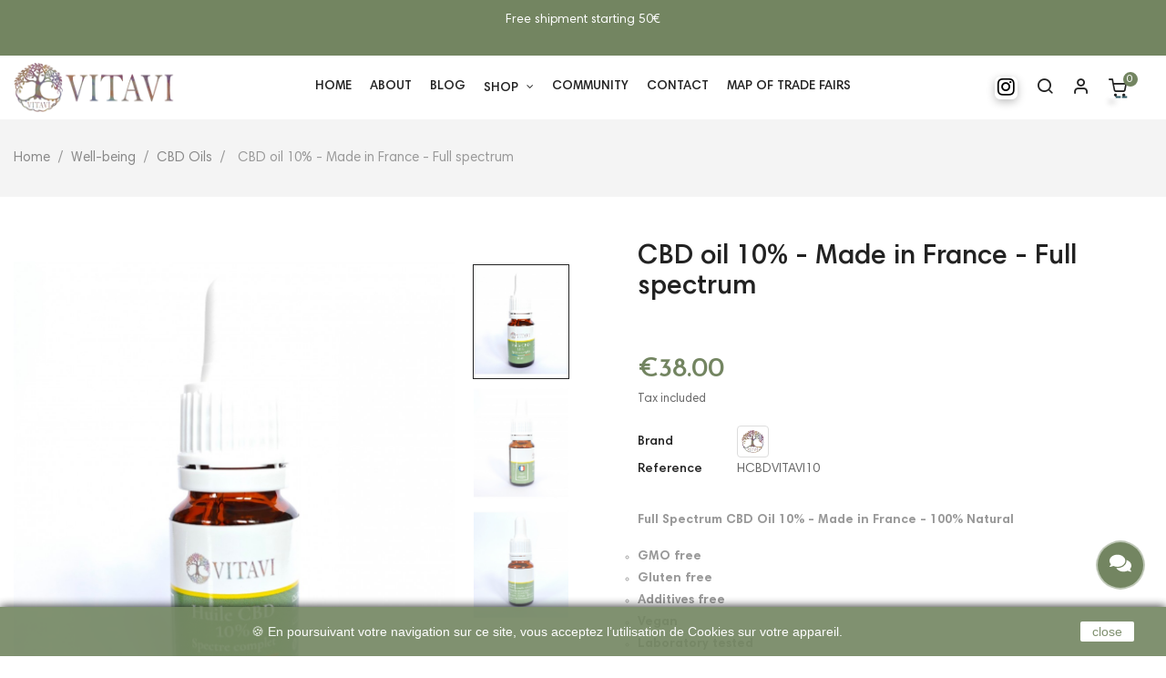

--- FILE ---
content_type: text/html; charset=utf-8
request_url: https://vitavi.fr/en/cbd-oils/110-cbd-oil-10-made-in-france-full-spectrum-vitavi.html
body_size: 26279
content:
<!doctype html>
<html lang="en"  class="default" >

  <head>
    
      
  <meta charset="utf-8">


  <meta http-equiv="x-ua-compatible" content="ie=edge">



  <link rel="canonical" href="https://vitavi.fr/en/cbd-oils/110-cbd-oil-10-made-in-france-full-spectrum-vitavi.html">

  <title>CBD oil 10% - Made in France - Full spectrum | VITAVI</title>
  <meta name="description" content="Full Spectrum CBD Oil 10% - Made in France - 100% Natural

GMO free
Gluten free
Additives free
Vegan
Laboratory tested


10ml bottle with integrate dropper">
  <meta name="keywords" content="">
        <link rel="canonical" href="https://vitavi.fr/en/cbd-oils/110-cbd-oil-10-made-in-france-full-spectrum-vitavi.html">
    
                  <link rel="alternate" href="https://vitavi.fr/fr/huiles-cbd/110-huile-cbd-10-made-in-france-spectre-complet-vitavi.html" hreflang="fr">
                  <link rel="alternate" href="https://vitavi.fr/en/cbd-oils/110-cbd-oil-10-made-in-france-full-spectrum-vitavi.html" hreflang="en-us">
        
  


  <meta name="viewport" content="width=device-width, initial-scale=1">



  <link rel="icon" type="image/vnd.microsoft.icon" href="https://vitavi.fr/img/favicon.ico?1641048406">
  <link rel="shortcut icon" type="image/x-icon" href="https://vitavi.fr/img/favicon.ico?1641048406">


  

    <link rel="stylesheet" href="https://vitavi.fr/themes/at_nova/assets/cache/theme-30cf20203.css" type="text/css" media="all">



    


           


  <script type="text/javascript">
        var LEO_COOKIE_THEME = "AT_NOVA_PANEL_CONFIG";
        var add_cart_error = "An error occurred while processing your request. Please try again";
        var ajaxsearch = "1";
        var cancel_rating_txt = "Cancel Rating";
        var color_tab = "#FFFFFF";
        var color_tab_active = "#FFFFFF";
        var disable_review_form_txt = "Not exists a criterion to review for this product or this language";
        var enable_dropdown_defaultcart = 1;
        var enable_flycart_effect = 1;
        var enable_notification = 1;
        var height_cart_item = "120";
        var leo_content = null;
        var leo_push = 0;
        var leo_search_url = "https:\/\/vitavi.fr\/en\/module\/leoproductsearch\/productsearch";
        var leo_title = null;
        var leo_token = "dcf2e31805bdc338ac6694303b032396";
        var leo_type = "1";
        var leoproductsearch_static_token = "dcf2e31805bdc338ac6694303b032396";
        var leoproductsearch_token = "d8c7ab696593c7f17066613fa52ae136";
        var lf_is_gen_rtl = false;
        var lps_show_product_img = "1";
        var lps_show_product_price = "1";
        var lql_ajax_url = "https:\/\/vitavi.fr\/en\/module\/leoquicklogin\/leocustomer";
        var lql_is_gen_rtl = false;
        var lql_module_dir = "\/modules\/leoquicklogin\/";
        var lql_myaccount_url = "https:\/\/vitavi.fr\/en\/my-account";
        var lql_redirect = "";
        var number_cartitem_display = 3;
        var numpro_display = "100";
        var prestashop = {"cart":{"products":[],"totals":{"total":{"type":"total","label":"Total","amount":0,"value":"\u20ac0.00"},"total_including_tax":{"type":"total","label":"Total (tax incl.)","amount":0,"value":"\u20ac0.00"},"total_excluding_tax":{"type":"total","label":"Total (tax excl.)","amount":0,"value":"\u20ac0.00"}},"subtotals":{"products":{"type":"products","label":"Subtotal","amount":0,"value":"\u20ac0.00"},"discounts":null,"shipping":{"type":"shipping","label":"Shipping","amount":0,"value":""},"tax":null},"products_count":0,"summary_string":"0 items","vouchers":{"allowed":1,"added":[]},"discounts":[],"minimalPurchase":1,"minimalPurchaseRequired":"A minimum shopping cart total of \u20ac1.00 (tax excl.) is required to validate your order. Current cart total is \u20ac0.00 (tax excl.)."},"currency":{"id":1,"name":"Euro","iso_code":"EUR","iso_code_num":"978","sign":"\u20ac"},"customer":{"lastname":null,"firstname":null,"email":null,"birthday":null,"newsletter":null,"newsletter_date_add":null,"optin":null,"website":null,"company":null,"siret":null,"ape":null,"is_logged":false,"gender":{"type":null,"name":null},"addresses":[]},"language":{"name":"English (English)","iso_code":"en","locale":"en-US","language_code":"en-us","is_rtl":"0","date_format_lite":"m\/d\/Y","date_format_full":"m\/d\/Y H:i:s","id":2},"page":{"title":"","canonical":"https:\/\/vitavi.fr\/en\/cbd-oils\/110-cbd-oil-10-made-in-france-full-spectrum-vitavi.html","meta":{"title":"CBD oil 10% - Made in France - Full spectrum | VITAVI","description":"Full Spectrum CBD Oil 10% - Made in France - 100% Natural\r\n\r\nGMO free\r\nGluten free\r\nAdditives free\r\nVegan\r\nLaboratory tested\r\n\r\n\r\n10ml bottle with integrate dropper","keywords":"","robots":"index"},"page_name":"product","body_classes":{"lang-en":true,"lang-rtl":false,"country-FR":true,"currency-EUR":true,"layout-full-width":true,"page-product":true,"tax-display-enabled":true,"product-id-110":true,"product-CBD oil 10% - Made in France - Full spectrum":true,"product-id-category-5":true,"product-id-manufacturer-14":true,"product-id-supplier-0":true,"product-available-for-order":true},"admin_notifications":[]},"shop":{"name":"VITAVI","logo":"https:\/\/vitavi.fr\/img\/vitavi-logo-1641048406.jpg","stores_icon":"https:\/\/vitavi.fr\/img\/logo_stores.png","favicon":"https:\/\/vitavi.fr\/img\/favicon.ico"},"urls":{"base_url":"https:\/\/vitavi.fr\/","current_url":"https:\/\/vitavi.fr\/en\/cbd-oils\/110-cbd-oil-10-made-in-france-full-spectrum-vitavi.html","shop_domain_url":"https:\/\/vitavi.fr","img_ps_url":"https:\/\/vitavi.fr\/img\/","img_cat_url":"https:\/\/vitavi.fr\/img\/c\/","img_lang_url":"https:\/\/vitavi.fr\/img\/l\/","img_prod_url":"https:\/\/vitavi.fr\/img\/p\/","img_manu_url":"https:\/\/vitavi.fr\/img\/m\/","img_sup_url":"https:\/\/vitavi.fr\/img\/su\/","img_ship_url":"https:\/\/vitavi.fr\/img\/s\/","img_store_url":"https:\/\/vitavi.fr\/img\/st\/","img_col_url":"https:\/\/vitavi.fr\/img\/co\/","img_url":"https:\/\/vitavi.fr\/themes\/at_nova\/assets\/img\/","css_url":"https:\/\/vitavi.fr\/themes\/at_nova\/assets\/css\/","js_url":"https:\/\/vitavi.fr\/themes\/at_nova\/assets\/js\/","pic_url":"https:\/\/vitavi.fr\/upload\/","pages":{"address":"https:\/\/vitavi.fr\/en\/address","addresses":"https:\/\/vitavi.fr\/en\/addresses","authentication":"https:\/\/vitavi.fr\/en\/login","cart":"https:\/\/vitavi.fr\/en\/cart","category":"https:\/\/vitavi.fr\/en\/index.php?controller=category","cms":"https:\/\/vitavi.fr\/en\/index.php?controller=cms","contact":"https:\/\/vitavi.fr\/en\/contact-us","discount":"https:\/\/vitavi.fr\/en\/discount","guest_tracking":"https:\/\/vitavi.fr\/en\/guest-tracking","history":"https:\/\/vitavi.fr\/en\/order-history","identity":"https:\/\/vitavi.fr\/en\/identity","index":"https:\/\/vitavi.fr\/en\/","my_account":"https:\/\/vitavi.fr\/en\/my-account","order_confirmation":"https:\/\/vitavi.fr\/en\/order-confirmation","order_detail":"https:\/\/vitavi.fr\/en\/index.php?controller=order-detail","order_follow":"https:\/\/vitavi.fr\/en\/order-follow","order":"https:\/\/vitavi.fr\/en\/order","order_return":"https:\/\/vitavi.fr\/en\/index.php?controller=order-return","order_slip":"https:\/\/vitavi.fr\/en\/credit-slip","pagenotfound":"https:\/\/vitavi.fr\/en\/page-not-found","password":"https:\/\/vitavi.fr\/en\/password-recovery","pdf_invoice":"https:\/\/vitavi.fr\/en\/index.php?controller=pdf-invoice","pdf_order_return":"https:\/\/vitavi.fr\/en\/index.php?controller=pdf-order-return","pdf_order_slip":"https:\/\/vitavi.fr\/en\/index.php?controller=pdf-order-slip","prices_drop":"https:\/\/vitavi.fr\/en\/prices-drop","product":"https:\/\/vitavi.fr\/en\/index.php?controller=product","search":"https:\/\/vitavi.fr\/en\/search","sitemap":"https:\/\/vitavi.fr\/en\/sitemap","stores":"https:\/\/vitavi.fr\/en\/stores","supplier":"https:\/\/vitavi.fr\/en\/supplier","register":"https:\/\/vitavi.fr\/en\/login?create_account=1","order_login":"https:\/\/vitavi.fr\/en\/order?login=1"},"alternative_langs":{"fr":"https:\/\/vitavi.fr\/fr\/huiles-cbd\/110-huile-cbd-10-made-in-france-spectre-complet-vitavi.html","en-us":"https:\/\/vitavi.fr\/en\/cbd-oils\/110-cbd-oil-10-made-in-france-full-spectrum-vitavi.html"},"theme_assets":"\/themes\/at_nova\/assets\/","actions":{"logout":"https:\/\/vitavi.fr\/en\/?mylogout="},"no_picture_image":{"bySize":{"small_default":{"url":"https:\/\/vitavi.fr\/img\/p\/en-default-small_default.jpg","width":98,"height":116},"cart_default":{"url":"https:\/\/vitavi.fr\/img\/p\/en-default-cart_default.jpg","width":135,"height":160},"medium_default":{"url":"https:\/\/vitavi.fr\/img\/p\/en-default-medium_default.jpg","width":239,"height":284},"home_default":{"url":"https:\/\/vitavi.fr\/img\/p\/en-default-home_default.jpg","width":450,"height":535},"large_default":{"url":"https:\/\/vitavi.fr\/img\/p\/en-default-large_default.jpg","width":1000,"height":1188}},"small":{"url":"https:\/\/vitavi.fr\/img\/p\/en-default-small_default.jpg","width":98,"height":116},"medium":{"url":"https:\/\/vitavi.fr\/img\/p\/en-default-medium_default.jpg","width":239,"height":284},"large":{"url":"https:\/\/vitavi.fr\/img\/p\/en-default-large_default.jpg","width":1000,"height":1188},"legend":""}},"configuration":{"display_taxes_label":true,"display_prices_tax_incl":true,"is_catalog":false,"show_prices":true,"opt_in":{"partner":false},"quantity_discount":{"type":"discount","label":"Unit discount"},"voucher_enabled":1,"return_enabled":0},"field_required":[],"breadcrumb":{"links":[{"title":"Home","url":"https:\/\/vitavi.fr\/en\/"},{"title":"Well-being","url":"https:\/\/vitavi.fr\/en\/3-well-being"},{"title":"CBD Oils","url":"https:\/\/vitavi.fr\/en\/5-cbd-oils"},{"title":"CBD oil 10% - Made in France - Full spectrum","url":"https:\/\/vitavi.fr\/en\/cbd-oils\/110-cbd-oil-10-made-in-france-full-spectrum-vitavi.html"}],"count":4},"link":{"protocol_link":"https:\/\/","protocol_content":"https:\/\/"},"time":1768859877,"static_token":"dcf2e31805bdc338ac6694303b032396","token":"d8c7ab696593c7f17066613fa52ae136","debug":false};
        var prestashopFacebookAjaxController = "https:\/\/vitavi.fr\/en\/module\/ps_facebook\/Ajax";
        var psemailsubscription_subscription = "https:\/\/vitavi.fr\/en\/module\/ps_emailsubscription\/subscription";
        var psr_icon_color = "#3C743F";
        var review_error = "An error occurred while processing your request. Please try again";
        var show_popup = 0;
        var text_no_product = "Don't have products";
        var type_dropdown_defaultcart = "slidebar_right";
        var type_flycart_effect = "fade";
        var url_leoproductattribute = "https:\/\/vitavi.fr\/en\/module\/leofeature\/LeoProductAttribute";
        var width_cart_item = "300";
      </script>
<script type="text/javascript">
	var choosefile_text = "Choose file";
	var turnoff_popup_text = "Do not show this popup again";

	var size_item_quickview = 144;
	var style_scroll_quickview = 'horizontal';
	
	var size_item_page = 144;
	var style_scroll_page = 'horizontal';
	
	var size_item_quickview_attr = 144;	
	var style_scroll_quickview_attr = 'horizontal';
	
	var size_item_popup = 190;
	var style_scroll_popup = 'vertical';
</script>


  <!-- emarketing start -->










<!-- emarketing end --><script type="text/javascript">
	
	var FancyboxI18nClose = "Close";
	var FancyboxI18nNext = "Next";
	var FancyboxI18nPrev = "Previous";
	var current_link = "http://vitavi.fr/en/";		
	var currentURL = window.location;
	currentURL = String(currentURL);
	currentURL = currentURL.replace("https://","").replace("http://","").replace("www.","").replace( /#\w*/, "" );
	current_link = current_link.replace("https://","").replace("http://","").replace("www.","");
	var text_warning_select_txt = "Please select One to remove?";
	var text_confirm_remove_txt = "Are you sure to remove footer row?";
	var close_bt_txt = "Close";
	var list_menu = [];
	var list_menu_tmp = {};
	var list_tab = [];
	var isHomeMenu = 0;
	
</script>
<script type="text/javascript">
	(window.gaDevIds=window.gaDevIds||[]).push('d6YPbH');
	(function(i,s,o,g,r,a,m){i['GoogleAnalyticsObject']=r;i[r]=i[r]||function(){
	(i[r].q=i[r].q||[]).push(arguments)},i[r].l=1*new Date();a=s.createElement(o),
	m=s.getElementsByTagName(o)[0];a.async=1;a.src=g;m.parentNode.insertBefore(a,m)
	})(window,document,'script','https://www.google-analytics.com/analytics.js','ga');

            ga('create', 'UA-190343578-1', 'auto');
                    ga('set', 'anonymizeIp', true);
                ga('send', 'pageview');
    
    ga('require', 'ec');
</script>

<!-- Facebook Pixel Code -->

<script>
    !function(f,b,e,v,n,t,s)
    {if(f.fbq)return;n=f.fbq=function(){n.callMethod? n.callMethod.apply(n,arguments):n.queue.push(arguments)};
    if(!f._fbq)f._fbq=n;n.push=n;n.loaded=!0;n.version='2.0';n.agent='plprestashop-download'; // n.agent to keep because of partnership
    n.queue=[];t=b.createElement(e);t.async=!0;
    t.src=v;s=b.getElementsByTagName(e)[0];
    s.parentNode.insertBefore(t,s)}(window, document,'script', 'https://connect.facebook.net/en_US/fbevents.js');

    // Allow third-party modules to disable Pixel
    fbq('consent', !!window.doNotConsentToPixel ? 'revoke' : 'grant');

            fbq('init', '163602019017356', {"ct":null,"country":null,"zp":null,"ph":null,"gender":null,"fn":null,"ln":null,"em":null,"bd":null,"st":null});
        
    fbq('track', 'PageView');
    var pixel_fc = "https://vitavi.fr/en/module/ps_facebook/FrontAjaxPixel";
</script>

<noscript>
    <img height="1" width="1" style="display:none" src="https://www.facebook.com/tr?id=163602019017356&ev=PageView&noscript=1"/>
</noscript>

<!-- End Facebook Pixel Code -->

<!-- Set Facebook Pixel Product Export -->
        <meta property="og:type" content="product">
      <meta property="og:url" content="https://vitavi.fr/en/cbd-oils/110-cbd-oil-10-made-in-france-full-spectrum-vitavi.html">
      <meta property="og:title" content="CBD oil 10% - Made in France - Full spectrum | VITAVI">
      <meta property="og:site_name" content="VITAVI">
      <meta property="og:description" content="Full Spectrum CBD Oil 10% - Made in France - 100% Natural

GMO free
Gluten free
Additives free
Vegan
Laboratory tested


10ml bottle with integrate dropper">
      <meta property="og:image" content="https://vitavi.fr/353-large_default/cbd-oil-10-made-in-france-full-spectrum-vitavi.jpg">
                <meta property="product:pretax_price:amount" content="38">
          <meta property="product:pretax_price:currency" content="EUR">
          <meta property="product:price:amount" content="38">
          <meta property="product:price:currency" content="EUR">
                      <meta property="product:weight:value" content="0.300000">
          <meta property="product:weight:units" content="kg">
                    <meta property="product:brand" content="VITAVI">
            <meta property="product:availability" content="in stock">
      <meta property="product:condition" content="new">
      <meta property="product:retailer_item_id" content="110-0">
      <meta property="product:item_group_id" content="110">
      <meta property="product:category" content=""/>
  <!-- END OF Set Facebook Pixel Product Export -->

    
        <script>
            fbq(
                'track',
                'ViewContent',
                {"currency":"eur","content_ids":["110-0"],"contents":[{"id":"110-0","title":"CBD oil 10% - Made in France - Full spectrum","category":"Home > Well-being > CBD Oils","item_price":38,"brand":"VITAVI"}],"content_type":"product","value":38},
                {"eventID":"ViewContent_1768859877_696ea8e5f0b885.54413833"}
            );
        </script>
    
<!-- @file modules\appagebuilder\views\templates\hook\header -->

<script>
	/**
	 * List functions will run when document.ready()
	 */
	var ap_list_functions = [];
	/**
	 * List functions will run when window.load()
	 */
	var ap_list_functions_loaded = [];

	/**
	 * List functions will run when document.ready() for theme
	 */

	var products_list_functions = [];
</script>


<script type='text/javascript'>
	var leoOption = {
		category_qty:1,
		product_list_image:1,
		product_one_img:1,
		productCdown: 1,
		productColor: 0,
		homeWidth: 450,
		homeheight: 535,
	}

	ap_list_functions.push(function(){
		if (typeof $.LeoCustomAjax !== "undefined" && $.isFunction($.LeoCustomAjax)) {
			var leoCustomAjax = new $.LeoCustomAjax();
			leoCustomAjax.processAjax();
		}
	});
</script>





    
  <meta property="og:type" content="product">
  <meta property="og:url" content="https://vitavi.fr/en/cbd-oils/110-cbd-oil-10-made-in-france-full-spectrum-vitavi.html">
  <meta property="og:title" content="CBD oil 10% - Made in France - Full spectrum | VITAVI">
  <meta property="og:site_name" content="VITAVI">
  <meta property="og:description" content="Full Spectrum CBD Oil 10% - Made in France - 100% Natural

GMO free
Gluten free
Additives free
Vegan
Laboratory tested


10ml bottle with integrate dropper">
  <meta property="og:image" content="https://vitavi.fr/353-large_default/cbd-oil-10-made-in-france-full-spectrum-vitavi.jpg">
      <meta property="product:pretax_price:amount" content="38">
    <meta property="product:pretax_price:currency" content="EUR">
    <meta property="product:price:amount" content="38">
    <meta property="product:price:currency" content="EUR">
      <meta property="product:weight:value" content="0.300000">
  <meta property="product:weight:units" content="kg">
  
  </head>

  <body id="product" class="lang-en country-fr currency-eur layout-full-width page-product tax-display-enabled product-id-110 product-cbd-oil-10-made-in-france-full-spectrum product-id-category-5 product-id-manufacturer-14 product-id-supplier-0 product-available-for-order fullwidth">

    
      
    

    <div class="preloader"></div>

    <main id="page">
      
              
      <header id="header">
        <div class="header-container">
          
            
  <div class="header-banner">
          <div class="container">
              <div class="inner"></div>
          </div>
        </div>



  <nav class="header-nav">
    <div class="topnav">
              <div class="inner"></div>
          </div>
    <div class="bottomnav">
              <div class="inner"><!-- @file modules\appagebuilder\views\templates\hook\ApRow -->
    <div        class="row ApRow  has-bg bg-boxed"
                            style="background: #738561 no-repeat;"        data-bg_data=" #738561 no-repeat"        >
                                            <!-- @file modules\appagebuilder\views\templates\hook\ApColumn -->
<div    class="col-xl-12 col-lg-12 col-md-12 col-sm-12 col-xs-12 col-sp-12  ApColumn "
	    >
                    <!-- @file modules\appagebuilder\views\templates\hook\ApGeneral -->
<div     class="block text-xs-center ApHtml">
	                    <div class="block_content"><p style="color: white;" data-mce-style="color: white;">Free shipment starting 50€</p></div>
    	</div>
    </div>            </div>
    </div>
          </div>
  </nav>



  <div class="header-top">
          <div class="inner"><!-- @file modules\appagebuilder\views\templates\hook\ApRow -->
<div class="wrapper"
>

<div class="container container-large">
    <div        class="row header-flex ApRow  has-bg bg-boxed"
                            style="background: no-repeat;"        data-bg_data=" no-repeat"        >
                                            <!-- @file modules\appagebuilder\views\templates\hook\ApColumn -->
<div    class="col-xl-2 col-lg-2 col-md-4 col-sm-4 col-xs-4 col-sp-12 left-header ApColumn "
	    >
                    <!-- @file modules\appagebuilder\views\templates\hook\ApGenCode -->

	<a href="https://vitavi.fr/">     <img class="logo img-fluid" src="https://vitavi.fr/img/vitavi-logo-1641048406.jpg" alt="VITAVI"></a>

    </div><!-- @file modules\appagebuilder\views\templates\hook\ApColumn -->
<div    class="col-xl-8 col-lg-7 col-md-4 col-sm-4 col-xs-4 col-sp-4 center-header ApColumn "
	    >
                    <!-- @file modules\appagebuilder\views\templates\hook\ApSlideShow -->
<div id="memgamenu-form_1546754897" class="ApMegamenu">
			    
                <nav data-megamenu-id="1546754897" class="leo-megamenu cavas_menu navbar navbar-default enable-canvas " role="navigation">
                            <!-- Brand and toggle get grouped for better mobile display -->
                            <div class="navbar-header">
                                    <button type="button" class="navbar-toggler hidden-lg-up" data-toggle="collapse" data-target=".megamenu-off-canvas-1546754897">
                                            <span class="sr-only">Toggle navigation</span>
                                            &#9776;
                                            <!--
                                            <span class="icon-bar"></span>
                                            <span class="icon-bar"></span>
                                            <span class="icon-bar"></span>
                                            -->
                                    </button>
                            </div>
                            <!-- Collect the nav links, forms, and other content for toggling -->
                                                        <div class="leo-top-menu collapse navbar-toggleable-md megamenu-off-canvas megamenu-off-canvas-1546754897"><ul class="nav navbar-nav megamenu horizontal">    <li data-menu-type="controller" class="nav-item  " >
        <a class="nav-link has-category" href="https://vitavi.fr/en/" target="_self">
                            
                            <span class="menu-title">Home</span>
                                                        </a>
    </li>
    <li data-menu-type="cms" class="nav-item  " >
        <a class="nav-link has-category" href="https://vitavi.fr/en/content/4-a-propos" target="_self">
                            
                            <span class="menu-title">About</span>
                                                        </a>
    </li>
    <li data-menu-type="url" class="nav-item  " >
        <a class="nav-link has-category" href="https://vitavi.fr/en/blog.html" target="_self">
                            
                            <span class="menu-title">Blog</span>
                                                        </a>
    </li>
<li data-menu-type="category" class="nav-item parent dropdown  aligned-fullwidth " >
    <a class="nav-link dropdown-toggle has-category" data-toggle="dropdown" href="https://vitavi.fr/en/2-accueil" target="_self">
                    
                    <span class="menu-title">Shop</span>
                                	
	    </a>
    <b class="caret"></b>
        <div class="dropdown-menu level1"             style=&quot;width:940px;&quot;
     >
        <div class="dropdown-menu-inner">
            <div class="row">
                <div class="col-sm-12 mega-col" data-colwidth="12" data-type="menu" >
                    <div class="inner">
                        <ul>
                                                            <li data-menu-type="category" class="nav-item parent dropdown-submenu  " >
            <a class="nav-link dropdown-toggle" data-toggle="dropdown" href="https://vitavi.fr/en/3-well-being" target="_self">
            
                            <span class="menu-title">Well-being</span>
                                    
            
                    </a>
        <b class="caret"></b>            <div class="dropdown-menu level2"  >
        <div class="dropdown-menu-inner">
            <div class="row">
                <div class="col-sm-12 mega-col" data-colwidth="12" data-type="menu" >
                    <div class="inner">
                        <ul>
                                                            <li data-menu-type="category" class="nav-item   " >
            <a class="nav-link" href="https://vitavi.fr/en/4-food" target="_self">
            
                            <span class="menu-title">Food</span>
                                    
                    </a>

    </li>
            
                                                            <li data-menu-type="category" class="nav-item   " >
            <a class="nav-link" href="https://vitavi.fr/en/16-cbd-capsules" target="_self">
            
                            <span class="menu-title">CBD capsules</span>
                                    
                    </a>

    </li>
            
                                                            <li data-menu-type="category" class="nav-item   " >
            <a class="nav-link" href="https://vitavi.fr/en/5-cbd-oils" target="_self">
            
                            <span class="menu-title">CBD oils</span>
                                    
                    </a>

    </li>
            
                                                            <li data-menu-type="category" class="nav-item   " >
            <a class="nav-link" href="https://vitavi.fr/en/6-cbd-herbal-teas" target="_self">
            
                            <span class="menu-title">CBD organic infusion</span>
                                    
                    </a>

    </li>
            
                                                            <li data-menu-type="category" class="nav-item   " >
            <a class="nav-link" href="https://vitavi.fr/en/25-cbd-paste" target="_self">
            
                            <span class="menu-title">CBD paste</span>
                                    
                    </a>

    </li>
            
                                                            <li data-menu-type="category" class="nav-item   " >
            <a class="nav-link" href="https://vitavi.fr/en/7-cbd-pastilles" target="_self">
            
                            <span class="menu-title">CBD pastilles</span>
                                    
                    </a>

    </li>
            
                                                            <li data-menu-type="category" class="nav-item   " >
            <a class="nav-link" href="https://vitavi.fr/en/32-cbd-pearls" target="_self">
            
                            <span class="menu-title">CBD pearls</span>
                                    
                    </a>

    </li>
            
                                                            <li data-menu-type="category" class="nav-item parent dropdown-submenu  " >
            <a class="nav-link dropdown-toggle" data-toggle="dropdown" href="https://vitavi.fr/en/17-cbd-treatments" target="_self">
            
                            <span class="menu-title">CBD treatments</span>
                                    
            
                    </a>
        <b class="caret"></b>            <div class="dropdown-menu level3"  >
        <div class="dropdown-menu-inner">
            <div class="row">
                <div class="col-sm-12 mega-col" data-colwidth="12" data-type="menu" >
                    <div class="inner">
                        <ul>
                                                            <li data-menu-type="category" class="nav-item   " >
            <a class="nav-link" href="https://vitavi.fr/en/18-creams" target="_self">
            
                            <span class="menu-title">Creams</span>
                                    
                    </a>

    </li>
            
                                                            <li data-menu-type="category" class="nav-item   " >
            <a class="nav-link" href="https://vitavi.fr/en/18-creams" target="_self">
            
                            <span class="menu-title">Oils</span>
                                    
                    </a>

    </li>
            
                                                            <li data-menu-type="category" class="nav-item   " >
            <a class="nav-link" href="https://vitavi.fr/en/28-balms" target="_self">
            
                            <span class="menu-title">Balms</span>
                                    
                    </a>

    </li>
            
                                                            <li data-menu-type="category" class="nav-item   " >
            <a class="nav-link" href="https://vitavi.fr/en/33-gel" target="_self">
            
                            <span class="menu-title">Gel</span>
                                    
                    </a>

    </li>
            
                                                    </ul>
                    </div>
                </div>
            </div>
        </div>
    </div>
</li>
            
                                                    </ul>
                    </div>
                </div>
            </div>
        </div>
    </div>
</li>
            
                                                            <li data-menu-type="category" class="nav-item   " >
            <a class="nav-link" href="https://vitavi.fr/en/39-e-liquid-cbd" target="_self">
            
                            <span class="menu-title">E-Liquid</span>
                                    
                    </a>

    </li>
            
                                                            <li data-menu-type="category" class="nav-item parent dropdown-submenu  " >
            <a class="nav-link dropdown-toggle" data-toggle="dropdown" href="https://vitavi.fr/en/9-symptoms" target="_self">
            
                            <span class="menu-title">Symptoms</span>
                                    
            
                    </a>
        <b class="caret"></b>            <div class="dropdown-menu level2"  >
        <div class="dropdown-menu-inner">
            <div class="row">
                <div class="col-sm-12 mega-col" data-colwidth="12" data-type="menu" >
                    <div class="inner">
                        <ul>
                                                            <li data-menu-type="category" class="nav-item   " >
            <a class="nav-link" href="https://vitavi.fr/en/11-anti-stress" target="_self">
            
                            <span class="menu-title">Anti stress</span>
                                    
                    </a>

    </li>
            
                                                            <li data-menu-type="category" class="nav-item   " >
            <a class="nav-link" href="https://vitavi.fr/en/19-itching-and-redness" target="_self">
            
                            <span class="menu-title">Itching and redness</span>
                                    
                    </a>

    </li>
            
                                                            <li data-menu-type="category" class="nav-item   " >
            <a class="nav-link" href="https://vitavi.fr/en/12-joint-pain" target="_self">
            
                            <span class="menu-title">Joint pain</span>
                                    
                    </a>

    </li>
            
                                                            <li data-menu-type="category" class="nav-item   " >
            <a class="nav-link" href="https://vitavi.fr/en/27-tiredness" target="_self">
            
                            <span class="menu-title">Tiredness</span>
                                    
                    </a>

    </li>
            
                                                            <li data-menu-type="category" class="nav-item   " >
            <a class="nav-link" href="https://vitavi.fr/en/14-insomnia" target="_self">
            
                            <span class="menu-title">Insomnia</span>
                                    
                    </a>

    </li>
            
                                                            <li data-menu-type="category" class="nav-item   " >
            <a class="nav-link" href="https://vitavi.fr/en/15-restless-legs-syndrome" target="_self">
            
                            <span class="menu-title">Restless legs syndrome</span>
                                    
                    </a>

    </li>
            
                                                    </ul>
                    </div>
                </div>
            </div>
        </div>
    </div>
</li>
            
                                                    </ul>
                    </div>
                </div>
            </div>
        </div>
    </div>

</li>
    <li data-menu-type="url" class="nav-item  " >
        <a class="nav-link has-category" href="https://forum.vitavi.fr/" target="_top">
                            
                            <span class="menu-title">Community</span>
                                                        </a>
    </li>
    <li data-menu-type="controller" class="nav-item  " >
        <a class="nav-link has-category" href="https://vitavi.fr/en/contact-us" target="_self">
                            
                            <span class="menu-title">Contact</span>
                                                        </a>
    </li>
    <li data-menu-type="cms" class="nav-item  " >
        <a class="nav-link has-category" href="https://vitavi.fr/en/content/8-map-of-trade-fairs" target="_self">
                            
                            <span class="menu-title">Map of trade fairs</span>
                                                        </a>
    </li>
</ul></div>
            </nav>
<script type="text/javascript">
	list_menu_tmp.id = '1546754897';
	list_menu_tmp.type = 'horizontal';
	list_menu_tmp.show_cavas =1;
	list_menu_tmp.list_tab = list_tab;
	list_menu.push(list_menu_tmp);
	list_menu_tmp = {};	
	list_tab = {};
</script>
    
	</div>

    </div><!-- @file modules\appagebuilder\views\templates\hook\ApColumn -->
<div    class="col-xl-2 col-lg-3 col-md-4 col-sm-4 col-xs-4 col-sp-8 right-header ApColumn "
	    >
                    <!-- @file modules\appagebuilder\views\templates\hook\ApGeneral -->

<div
     class="block float-xs-left menu-bar ApRawHtml">

	
    
    
    
        <a style='padding-right:10px;' href="https://www.instagram.com/vitavi.fr/" data-toggle="tooltip" data-placement="bottom" title="Instagram"> <span class="instagram">  <span class="fa fa-instagram"></span></span></a>
    
	
</div><!-- @file modules\appagebuilder\views\templates\hook\ApModule -->


<!-- Block search module -->
<div id="leo_search_block_top" class="block exclusive search-by-category">
	<a id="show_search" href="javascript:void(0)" data-toggle="dropdown" class="float-xs-right popup-title">
	   <i class="nova-search"></i>
	</a>
	<span class="close-overlay"><i class="material-icons">&#xE5CD;</i></span>
	<div class="over-layer"></div>
	<div class="block-form clearfix">
		<form method="get" action="https://vitavi.fr/en/index.php?controller=productsearch" id="leosearchtopbox">
			<input type="hidden" name="fc" value="module" />
			<input type="hidden" name="module" value="leoproductsearch" />
			<input type="hidden" name="controller" value="productsearch" />
		<input type="hidden" name="txt_not_found" value="No products found">
                <input type="hidden" name="leoproductsearch_static_token" value="dcf2e31805bdc338ac6694303b032396"/>
						<div class="block_content clearfix">
				<div class="box-leoproductsearch-result">
					<div class="leoproductsearch-result container">
						<div class="leoproductsearch-loading cssload-container">
							<div class="cssload-speeding-wheel"></div>
						</div>
						<input class="search_query form-control grey" type="text" id="leo_search_query_top" name="search_query" value="" placeholder="Search our catalog" />
						<button type="submit" id="leo_search_top_button" class="btn btn-default button button-small"><i class="nova-search"></i></button> 
					</div>
				</div>
				<div class="list-cate-wrapper">
					<input id="leosearchtop-cate-id" name="cate" value="" type="hidden">
					<a id="dropdownListCateTop" class="select-title" rel="nofollow" data-toggle="dropdown" aria-haspopup="true" aria-expanded="false">
						<span>Search By Category</span>
					</a>
					<div class="list-cate dropdown-menu" aria-labelledby="dropdownListCateTop">
						<div class="container">
							<div class="row search-flex">
								<div class="col-lg-4 col-sp-12">
									<h4 class="title_block">Search By Category</h4>
									<div class="box-cate">
										<a href="#" data-cate-id="" data-cate-name="All" class="cate-item active" >All</a>
										<a href="#" data-cate-id="2" data-cate-name="Home" class="cate-item cate-level-1" >Home</a>
										
  <a href="#" data-cate-id="4" data-cate-name="Food" class="cate-item cate-level-2" >--Food</a>
  <a href="#" data-cate-id="31" data-cate-name="Condiments" class="cate-item cate-level-3" >---Condiments</a>
  <a href="#" data-cate-id="35" data-cate-name="Cristaux de CBD" class="cate-item cate-level-3" >---Cristaux de CBD</a>
  <a href="#" data-cate-id="38" data-cate-name="Farine de chanvre" class="cate-item cate-level-3" >---Farine de chanvre</a>
  <a href="#" data-cate-id="29" data-cate-name="Hemp seeds" class="cate-item cate-level-3" >---Hemp seeds</a>
  <a href="#" data-cate-id="30" data-cate-name="Hemp protein" class="cate-item cate-level-3" >---Hemp protein</a>
  <a href="#" data-cate-id="41" data-cate-name="Bonbons" class="cate-item cate-level-3" >---Bonbons</a>
  <a href="#" data-cate-id="42" data-cate-name="Miel" class="cate-item cate-level-3" >---Miel</a>
  <a href="#" data-cate-id="3" data-cate-name="Well-being" class="cate-item cate-level-2" >--Well-being</a>
  <a href="#" data-cate-id="16" data-cate-name="CBD capsules" class="cate-item cate-level-3" >---CBD capsules</a>
  <a href="#" data-cate-id="22" data-cate-name="CBD organic cosmetics" class="cate-item cate-level-3" >---CBD organic cosmetics</a>
  <a href="#" data-cate-id="34" data-cate-name="Cristaux de CBD" class="cate-item cate-level-3" >---Cristaux de CBD</a>
  <a href="#" data-cate-id="5" data-cate-name="CBD Oils" class="cate-item cate-level-3" >---CBD Oils</a>
  <a href="#" data-cate-id="6" data-cate-name="CBD herbal teas" class="cate-item cate-level-3" >---CBD herbal teas</a>
  <a href="#" data-cate-id="10" data-cate-name="CBD herbal tea" class="cate-item cate-level-4" >----CBD herbal tea</a>
  <a href="#" data-cate-id="7" data-cate-name="CBD pastilles" class="cate-item cate-level-3" >---CBD pastilles</a>
  <a href="#" data-cate-id="25" data-cate-name="CBD paste" class="cate-item cate-level-3" >---CBD paste</a>
  <a href="#" data-cate-id="17" data-cate-name="CBD treatments" class="cate-item cate-level-3" >---CBD treatments</a>
  <a href="#" data-cate-id="18" data-cate-name="Creams" class="cate-item cate-level-4" >----Creams</a>
  <a href="#" data-cate-id="26" data-cate-name="Oils" class="cate-item cate-level-4" >----Oils</a>
  <a href="#" data-cate-id="28" data-cate-name="Balms" class="cate-item cate-level-4" >----Balms</a>
  <a href="#" data-cate-id="33" data-cate-name="Gel" class="cate-item cate-level-4" >----Gel</a>
  <a href="#" data-cate-id="39" data-cate-name="E-liquid CBD" class="cate-item cate-level-2" >--E-liquid CBD</a>
  <a href="#" data-cate-id="9" data-cate-name="Symptoms" class="cate-item cate-level-2" >--Symptoms</a>
  <a href="#" data-cate-id="11" data-cate-name="Anti stress" class="cate-item cate-level-3" >---Anti stress</a>
  <a href="#" data-cate-id="19" data-cate-name="Itching and redness" class="cate-item cate-level-3" >---Itching and redness</a>
  <a href="#" data-cate-id="12" data-cate-name="Joint pain" class="cate-item cate-level-3" >---Joint pain</a>
  <a href="#" data-cate-id="27" data-cate-name="Tiredness" class="cate-item cate-level-3" >---Tiredness</a>
  <a href="#" data-cate-id="14" data-cate-name="Insomnia" class="cate-item cate-level-3" >---Insomnia</a>
  <a href="#" data-cate-id="15" data-cate-name="Restless legs syndrome" class="cate-item cate-level-3" >---Restless legs syndrome</a>
  <a href="#" data-cate-id="21" data-cate-name="Organic CBD" class="cate-item cate-level-2" >--Organic CBD</a>
  
									</div>
								</div>
								<div class="col-lg-8 hidden-md-down">
									<!-- @file modules\appagebuilder\views\templates\hook\ApRow -->
    <div        class="row search-flex hidden-md-down ApRow  has-bg bg-boxed"
                            style="background: no-repeat;"        data-bg_data=" no-repeat"        >
                                            <!-- @file modules\appagebuilder\views\templates\hook\ApColumn -->
<div    class="col-sm-6 col-xs-6 col-sp-6 col-md-6 col-lg-6 col-xl-6  ApColumn "
	    >
                    <!-- @file modules\appagebuilder\views\templates\hook\ApProductList -->
    <div class="block ApProductList">
				<input type="hidden" class="apconfig" value='[base64]'/>
				<h4 class="title_block">
			New Product
		</h4>
		        </div>

    </div><!-- @file modules\appagebuilder\views\templates\hook\ApColumn -->
<div    class="col-sm-6 col-xs-6 col-sp-6 col-md-6 col-lg-6 col-xl-6  ApColumn "
	    >
                    <!-- @file modules\appagebuilder\views\templates\hook\ApProductList -->
    <div class="block ApProductList">
				<input type="hidden" class="apconfig" value='[base64]'/>
				<h4 class="title_block">
			Best Seller
		</h4>
		                <!-- Products list -->
    <ul class="product_list grid row plist-product">
                        <li class="ajax_block_product product_block 
                 col-xl-12 
                col-lg-4 col-md-6 col-sm-6 col-xs-6 col-sp-12 first_item">
                                            <article class="product-miniature js-product-miniature" data-id-product="65" data-id-product-attribute="0" itemscope itemtype="http://schema.org/Product">
  <div class="thumbnail-container">
    <div class="product-image">
<!-- @file modules\appagebuilder\views\templates\front\products\file_tpl -->

	        			    	<a href="https://vitavi.fr/en/cbd-oils/65-cbd-oil-2-0-10-cibdol.html" class="thumbnail product-thumbnail">
				  <img
					class="img-fluid"
					src = "https://vitavi.fr/296-home_default/cbd-oil-2-0-10-cibdol.jpg"
					alt = ""
					data-full-size-image-url = "https://vitavi.fr/296-large_default/cbd-oil-2-0-10-cibdol.jpg"
				  >
				  					<span class="product-additional" data-idproduct="65"></span>
				  				</a>

		    

</div>
    <div class="product-meta">
<!-- @file modules\appagebuilder\views\templates\front\products\file_tpl -->

  <h3 class="h3 product-title" itemprop="name"><a href="https://vitavi.fr/en/cbd-oils/65-cbd-oil-2-0-10-cibdol.html">CBD Oil 2.0 - 10%</a></h3>


<!-- @file modulesappagebuilderviewstemplatesfrontproductsfile_tpl -->
        
              <div class="product-price-and-shipping ">
              

              

              <span class="price" itemprop="offers" itemscope itemtype="http://schema.org/Offer">
                <span itemprop="priceCurrency" content="EUR"></span><span itemprop="price" content="50">€50.00</span>
              </span>
                            

              
            </div>
                  
</div>
  </div>
</article>
                                </li>
                    <li class="ajax_block_product product_block 
                 col-xl-12 
                col-lg-4 col-md-6 col-sm-6 col-xs-6 col-sp-12 ">
                                            <article class="product-miniature js-product-miniature" data-id-product="20" data-id-product-attribute="28" itemscope itemtype="http://schema.org/Product">
  <div class="thumbnail-container">
    <div class="product-image">
<!-- @file modules\appagebuilder\views\templates\front\products\file_tpl -->

	        			    	<a href="https://vitavi.fr/en/food/20-28-cbd-crystals-995-vegan-weazy.html#/12-contenance-500_mg" class="thumbnail product-thumbnail">
				  <img
					class="img-fluid"
					src = "https://vitavi.fr/283-home_default/cbd-crystals-995-vegan-weazy.jpg"
					alt = ""
					data-full-size-image-url = "https://vitavi.fr/283-large_default/cbd-crystals-995-vegan-weazy.jpg"
				  >
				  					<span class="product-additional" data-idproduct="20"></span>
				  				</a>

		    

</div>
    <div class="product-meta">
<!-- @file modules\appagebuilder\views\templates\front\products\file_tpl -->

  <h3 class="h3 product-title" itemprop="name"><a href="https://vitavi.fr/en/food/20-28-cbd-crystals-995-vegan-weazy.html#/12-contenance-500_mg">CBD Crystals 99.5% Vegan</a></h3>


<!-- @file modulesappagebuilderviewstemplatesfrontproductsfile_tpl -->
        
              <div class="product-price-and-shipping ">
              

              

              <span class="price" itemprop="offers" itemscope itemtype="http://schema.org/Offer">
                <span itemprop="priceCurrency" content="EUR"></span><span itemprop="price" content="19.99">€19.99</span>
              </span>
                            

              
            </div>
                  
</div>
  </div>
</article>
                                </li>
                    <li class="ajax_block_product product_block 
                 col-xl-12 
                col-lg-4 col-md-6 col-sm-6 col-xs-6 col-sp-12 last_item">
                                            <article class="product-miniature js-product-miniature" data-id-product="108" data-id-product-attribute="0" itemscope itemtype="http://schema.org/Product">
  <div class="thumbnail-container">
    <div class="product-image">
<!-- @file modules\appagebuilder\views\templates\front\products\file_tpl -->

	        			    	<a href="https://vitavi.fr/en/cbd-oils/108-cbd-oil-24-made-in-france-full-spectrum-elya.html" class="thumbnail product-thumbnail">
				  <img
					class="img-fluid"
					src = "https://vitavi.fr/348-home_default/cbd-oil-24-made-in-france-full-spectrum-elya.jpg"
					alt = ""
					data-full-size-image-url = "https://vitavi.fr/348-large_default/cbd-oil-24-made-in-france-full-spectrum-elya.jpg"
				  >
				  					<span class="product-additional" data-idproduct="108"></span>
				  				</a>

		    

</div>
    <div class="product-meta">
<!-- @file modules\appagebuilder\views\templates\front\products\file_tpl -->

  <h3 class="h3 product-title" itemprop="name"><a href="https://vitavi.fr/en/cbd-oils/108-cbd-oil-24-made-in-france-full-spectrum-elya.html">CBD oil 24% - Made in...</a></h3>


<!-- @file modulesappagebuilderviewstemplatesfrontproductsfile_tpl -->
        
              <div class="product-price-and-shipping ">
              

              

              <span class="price" itemprop="offers" itemscope itemtype="http://schema.org/Offer">
                <span itemprop="priceCurrency" content="EUR"></span><span itemprop="price" content="115">€115.00</span>
              </span>
                            

              
            </div>
                  
</div>
  </div>
</article>
                                </li>
                </ul>
    <!-- End Products list -->
    
    </div>
	    	
    </div>            </div>
    
								</div>
							</div>
						</div>
					</div>
				</div>
				
			</div>
		</form>
	</div>
</div>
<script type="text/javascript">
	var blocksearch_type = 'top';
</script>
<!-- /Block search module -->
<!-- @file modules\appagebuilder\views\templates\hook\ApModule -->
						<div class="dropdown">
						  	<div class="ap-quick-login js-dropdown popup-over">
				<a href="javascript:void(0)" class="leo-quickloginleo-dropdown dropdown-toggle popup-title" data-enable-sociallogin="" data-type="dropdown" data-layout="login" data-toggle="dropdown" aria-haspopup="true" aria-expanded="false" title="Quick Login" rel="nofollow">
					<i class="nova-user"></i>
					<span class="text-title hidden-xl-down">Login</span>
				</a>
										<div class="popup-content dropdown-menu leo-dropdown-wrapper">
							<div class="leo-quicklogin-form row dropdown">
		<div class="leo-form leo-login-form col-sm-12 leo-form-active full-width">
		<h3 class="leo-login-title">			
			<span class="title-both">
				Existing Account Login
			</span>
		
			<span class="title-only">
				Login to your account
			</span>		
		</h3>
		<form class="lql-form-content leo-login-form-content" action="#" method="post">
			<div class="form-group lql-form-mesg has-success">					
			</div>			
			<div class="form-group lql-form-mesg has-danger">					
			</div>
			<div class="form-group lql-form-content-element">
				<input type="email" class="form-control lql-email-login" name="lql-email-login" required="" placeholder="Email Address">
			</div>
			<div class="form-group lql-form-content-element">
				<input type="password" class="form-control lql-pass-login" name="lql-pass-login" required="" placeholder="Password">
			</div>
			<div class="form-group row lql-form-content-element">				
				<div class="col-xs-6">
											<input type="checkbox" class="lql-rememberme" name="lql-rememberme">
						<label class="form-control-label"><span>Remember Me</span></label>
									</div>				
				<div class="col-xs-6 text-sm-right">
					<a role="button" href="#" class="leoquicklogin-forgotpass">Forgot Password ?</a>
				</div>
			</div>
			<div class="form-group text-right">
				<button type="submit" class="form-control-submit lql-form-bt lql-login-bt btn btn-primary">			
					<span class="leoquicklogin-loading leoquicklogin-cssload-speeding-wheel"></span>
					<i class="leoquicklogin-icon leoquicklogin-success-icon material-icons">&#xE876;</i>
					<i class="leoquicklogin-icon leoquicklogin-fail-icon material-icons">&#xE033;</i>
					<span class="lql-bt-txt">					
						Login
					</span>
				</button>
			</div>
			<div class="form-group lql-callregister">
				<a role="button" href="#" class="lql-callregister-action">No account? Create one here ?</a>
			</div>
		</form>
		<div class="leo-resetpass-form">
			<h3>Reset Password</h3>
			<form class="lql-form-content leo-resetpass-form-content" action="#" method="post">
				<div class="form-group lql-form-mesg has-success">					
				</div>			
				<div class="form-group lql-form-mesg has-danger">					
				</div>
				<div class="form-group lql-form-content-element">
					<input type="email" class="form-control lql-email-reset" name="lql-email-reset" required="" placeholder="Email Address">
				</div>
				<div class="form-group">					
					<button type="submit" class="form-control-submit lql-form-bt leoquicklogin-reset-pass-bt btn btn-primary">			
						<span class="leoquicklogin-loading leoquicklogin-cssload-speeding-wheel"></span>
						<i class="leoquicklogin-icon leoquicklogin-success-icon material-icons">&#xE876;</i>
						<i class="leoquicklogin-icon leoquicklogin-fail-icon material-icons">&#xE033;</i>
						<span class="lql-bt-txt">					
							Reset Password
						</span>
					</button>
				</div>
				
			</form>
		</div>
	</div>
	
	<div class="leo-form leo-register-form col-sm-12 leo-form-inactive full-width">
		<h3 class="leo-register-title">
			New Account Register
		</h3>
		<form class="lql-form-content leo-register-form-content" action="#" method="post">
			<div class="form-group lql-form-mesg has-success">					
			</div>			
			<div class="form-group lql-form-mesg has-danger">					
			</div>
			<div class="form-group lql-form-content-element">
				<input type="text" class="form-control lql-register-firstname" name="lql-register-firstname"  placeholder="First Name">
			</div>
			<div class="form-group lql-form-content-element">
				<input type="text" class="form-control lql-register-lastname" name="lql-register-lastname" required="" placeholder="Last Name">
			</div>
			<div class="form-group lql-form-content-element">
				<input type="email" class="form-control lql-register-email" name="lql-register-email" required="" placeholder="Email Address">
			</div>
			<div class="form-group lql-form-content-element">
				<input type="password" class="form-control lql-register-pass" name="lql-register-pass" required="" placeholder="Password">
			</div>
						<div class="form-group lql-form-content-element leo-form-chk">
				<input type="checkbox" class="lql-register-check" name="lql-register-check"  >
				<label class="form-control-label">I agree to the terms.</label>
			</div>
						<div class="form-group text-right">				
				<button type="submit" name="submit" class="form-control-submit lql-form-bt lql-register-bt btn btn-primary">			
					<span class="leoquicklogin-loading leoquicklogin-cssload-speeding-wheel"></span>
					<i class="leoquicklogin-icon leoquicklogin-success-icon material-icons">&#xE876;</i>
					<i class="leoquicklogin-icon leoquicklogin-fail-icon material-icons">&#xE033;</i>
					<span class="lql-bt-txt">					
						Create an Account
					</span>
				</button>
			</div>
			<div class="form-group lql-calllogin">
				<div>Already have an account?</div>
				<a role="button" href="#" class="lql-calllogin-action">Log in instead</a>
				Or
				<a role="button" href="#" class="lql-calllogin-action lql-callreset-action">Reset password</a>
			</div>
		</form>
	</div>
</div>


						</div>
					</div>
							</div>
		
	
<!-- @file modules\appagebuilder\views\templates\hook\ApModule -->
<div id="cart-block">
  <div class="blockcart cart-preview inactive" data-refresh-url="//vitavi.fr/en/module/ps_shoppingcart/ajax">
    <div class="header">
              <span class="title_cart">Cart</span>
        <i class="nova-shopping-cart"></i>
        <div class="cart-quantity">
          <span class="cart-products-count">0<span class="cart-unit hidden-xl-down"> items</span></span>
        </div>
                  <div class="mini_card">
            <span>Your cart is currently empty.</span>
          </div>
                  </div>
  </div>
</div>
<!-- @file modules\appagebuilder\views\templates\hook\ApGeneral -->

<div
     class="block float-xs-left menu-bar ApRawHtml">

	
    
    
    
        <div></div>
    
	
</div>
    </div>            </div>
</div>
</div>
    </div>
          </div>
  
          
        </div>
      </header>
      
        
<aside id="notifications">
  <div class="container">
    
    
    
      </div>
</aside>
      
      <section id="wrapper">
       
        <nav data-depth="4" class="breadcrumb hidden-sm-down">
  <div class="container container-large">
    <div class="box-breadcrumb">
            <ol itemscope itemtype="http://schema.org/BreadcrumbList">
        
                  
                        <li itemprop="itemListElement" itemscope itemtype="http://schema.org/ListItem">
              <a itemprop="item" href="https://vitavi.fr/en/"><span itemprop="name">Home</span></a>
              <meta itemprop="position" content="1">
            </li>
                    
                  
                        <li itemprop="itemListElement" itemscope itemtype="http://schema.org/ListItem">
              <a itemprop="item" href="https://vitavi.fr/en/3-well-being"><span itemprop="name">Well-being</span></a>
              <meta itemprop="position" content="2">
            </li>
                    
                  
                        <li itemprop="itemListElement" itemscope itemtype="http://schema.org/ListItem">
              <a itemprop="item" href="https://vitavi.fr/en/5-cbd-oils"><span itemprop="name">CBD Oils</span></a>
              <meta itemprop="position" content="3">
            </li>
                    
                  
                        <li>
              <span>CBD oil 10% - Made in France - Full spectrum</span>
            </li>
                    
                
      </ol>
    </div>
  </div>
  
            <div class="category-cover hidden-sm-down">
        <img src="/themes/at_nova//assets/img/bg-breadcrumb.jpg" class="img-fluid" alt="Breadcrumb image">
      </div>
      </nav>      
      

              <div class="container container-large" id="product-page">
                
          <div class="row">
            

            
  <div id="content-wrapper" class="col-lg-12 col-xs-12">
    
      

      
<section id="main" class="product-detail thumbs-right product-image-thumbs product-thumbs-right" itemscope itemtype="https://schema.org/Product">
  <meta itemprop="url" content="https://vitavi.fr/en/cbd-oils/110-cbd-oil-10-made-in-france-full-spectrum-vitavi.html"><div class="row"><div class="col-xl-6 col-lg-6 col-md-12 col-sm-12 col-xs-12 col-sp-12">


  <section class="page-content" id="content" data-templateview="right" data-numberimage="5" data-numberimage1200="4" data-numberimage992="5" data-numberimage768="5" data-numberimage576="4" data-numberimage480="2" data-numberimage360="2" data-templatemodal="1" data-templatezoomtype="in" data-zoomposition="right" data-zoomwindowwidth="400" data-zoomwindowheight="400">
    
      <div class="images-container">
        
                  
            <div class="product-cover">
              
                <ul class="product-flags">
                                  </ul>
              
                              <img id="zoom_product" data-type-zoom="" class="js-qv-product-cover img-fluid" src="https://vitavi.fr/353-large_default/cbd-oil-10-made-in-france-full-spectrum-vitavi.jpg" alt="" title="" itemprop="image">
                <div class="layer hidden-sm-down" data-toggle="modal" data-target="#product-modal">
                  <i class="material-icons zoom-in">&#xE8FF;</i>
                </div>
                          </div>
          

          
            <div id="thumb-gallery" class="product-thumb-images">
                                                <div class="thumb-container  active ">
                    <a href="javascript:void(0)" data-image="https://vitavi.fr/353-large_default/cbd-oil-10-made-in-france-full-spectrum-vitavi.jpg" data-zoom-image="https://vitavi.fr/353-large_default/cbd-oil-10-made-in-france-full-spectrum-vitavi.jpg"> 
                      <img
                        class="thumb js-thumb  selected "
                        data-image-medium-src="https://vitavi.fr/353-medium_default/cbd-oil-10-made-in-france-full-spectrum-vitavi.jpg"
                        data-image-large-src="https://vitavi.fr/353-large_default/cbd-oil-10-made-in-france-full-spectrum-vitavi.jpg"
                        src="https://vitavi.fr/353-home_default/cbd-oil-10-made-in-france-full-spectrum-vitavi.jpg"
                        alt=""
                        title=""
                        itemprop="image"
                      >
                    </a>
                  </div>
                                  <div class="thumb-container ">
                    <a href="javascript:void(0)" data-image="https://vitavi.fr/354-large_default/cbd-oil-10-made-in-france-full-spectrum-vitavi.jpg" data-zoom-image="https://vitavi.fr/354-large_default/cbd-oil-10-made-in-france-full-spectrum-vitavi.jpg"> 
                      <img
                        class="thumb js-thumb "
                        data-image-medium-src="https://vitavi.fr/354-medium_default/cbd-oil-10-made-in-france-full-spectrum-vitavi.jpg"
                        data-image-large-src="https://vitavi.fr/354-large_default/cbd-oil-10-made-in-france-full-spectrum-vitavi.jpg"
                        src="https://vitavi.fr/354-home_default/cbd-oil-10-made-in-france-full-spectrum-vitavi.jpg"
                        alt=""
                        title=""
                        itemprop="image"
                      >
                    </a>
                  </div>
                                  <div class="thumb-container ">
                    <a href="javascript:void(0)" data-image="https://vitavi.fr/355-large_default/cbd-oil-10-made-in-france-full-spectrum-vitavi.jpg" data-zoom-image="https://vitavi.fr/355-large_default/cbd-oil-10-made-in-france-full-spectrum-vitavi.jpg"> 
                      <img
                        class="thumb js-thumb "
                        data-image-medium-src="https://vitavi.fr/355-medium_default/cbd-oil-10-made-in-france-full-spectrum-vitavi.jpg"
                        data-image-large-src="https://vitavi.fr/355-large_default/cbd-oil-10-made-in-france-full-spectrum-vitavi.jpg"
                        src="https://vitavi.fr/355-home_default/cbd-oil-10-made-in-france-full-spectrum-vitavi.jpg"
                        alt=""
                        title=""
                        itemprop="image"
                      >
                    </a>
                  </div>
                                          </div>
            
                          <div class="arrows-product-fake slick-arrows">
                <button class="slick-prev slick-arrow" aria-label="Previous" type="button" >Previous</button>
                <button class="slick-next slick-arrow" aria-label="Next" type="button">Next</button>
              </div>
                      
                
        
      </div>
    
  </section>



  <div class="modal fade js-product-images-modal leo-product-modal" id="product-modal" data-thumbnails=".product-images-110">
  <div class="modal-dialog" role="document">
    <div class="modal-content">
      <div class="modal-body">
                <figure>
          <img class="js-modal-product-cover product-cover-modal" width="1000" src="https://vitavi.fr/353-large_default/cbd-oil-10-made-in-france-full-spectrum-vitavi.jpg" alt="" title="" itemprop="image">
          <figcaption class="image-caption">
            
              <div id="product-description-short" itemprop="description"><p><strong>Full Spectrum CBD Oil 10% - Made in France - 100% Natural</strong></p>
<ul style="list-style-type: circle;">
<li><strong>GMO free</strong></li>
<li><strong>Gluten free</strong></li>
<li><strong>Additives free</strong></li>
<li><strong>Vegan</strong></li>
<li><strong>Laboratory tested</strong></li>
</ul>
<p></p>
<p><strong>10ml bottle with integrate dropper</strong></p></div>
            
          </figcaption>
        </figure>
        <aside id="thumbnails" class="thumbnails text-sm-center">
          
            <div class="product-images product-images-110">
                              <div class="thumb-container">
                  <img data-image-large-src="https://vitavi.fr/353-large_default/cbd-oil-10-made-in-france-full-spectrum-vitavi.jpg" class="thumb img-fluid js-modal-thumb selected " src="https://vitavi.fr/353-medium_default/cbd-oil-10-made-in-france-full-spectrum-vitavi.jpg" alt="" title="" width="239" itemprop="image">
                </div>
                              <div class="thumb-container">
                  <img data-image-large-src="https://vitavi.fr/354-large_default/cbd-oil-10-made-in-france-full-spectrum-vitavi.jpg" class="thumb img-fluid js-modal-thumb" src="https://vitavi.fr/354-medium_default/cbd-oil-10-made-in-france-full-spectrum-vitavi.jpg" alt="" title="" width="239" itemprop="image">
                </div>
                              <div class="thumb-container">
                  <img data-image-large-src="https://vitavi.fr/355-large_default/cbd-oil-10-made-in-france-full-spectrum-vitavi.jpg" class="thumb img-fluid js-modal-thumb" src="https://vitavi.fr/355-medium_default/cbd-oil-10-made-in-france-full-spectrum-vitavi.jpg" alt="" title="" width="239" itemprop="image">
                </div>
                          </div>
            
        </aside>
      </div>
    </div><!-- /.modal-content -->
  </div><!-- /.modal-dialog -->
</div><!-- /.modal -->

                            </div><div class="detail-padding-left col-xl-6 col-lg-6 col-md-12 col-sm-12 col-xs-12 col-sp-12">

	
		<h1 class="h1 product-detail-name" itemprop="name">CBD oil 10% - Made in France - Full spectrum</h1>
	


	
	<div id="leo_product_reviews_block_extra" class="no-print" >
		
		<ul class="reviews_advices">
										<li class="">
					<a class="open-review-form" href="#" data-id-product="110" data-is-logged="" data-product-link="https://vitavi.fr/en/cbd-oils/110-cbd-oil-10-made-in-france-full-spectrum-vitavi.html">
						<i class="fa fa-pencil"></i>
						Add Reviews
					</a>
				</li>
					</ul>
	</div>

<div class="leo-more-cdown" data-idproduct="110"></div>

	  <div class="product-prices">
    
      <div
        class="product-price h5 "
        itemprop="offers"
        itemscope
        itemtype="https://schema.org/Offer"
      >
        <link itemprop="availability" href="https://schema.org/InStock"/>
        <meta itemprop="priceCurrency" content="EUR">

        <div class="current-price">
          <span itemprop="price" content="38">€38.00</span>

                  </div>

        
                  
      </div>
    
    
          
    
          

    
          

    
          

    

    <div class="tax-shipping-delivery-label">
              Tax included
            
      
                        </div>
          
        <div id="product-availability">
                  </div>
      
        <div class="product-attributes-label">
      
                      <div class="product-manufacturer">
                              <label class="label">Brand</label>
                <a href="https://vitavi.fr/en/brand/14-vitavi">
                  <img src="https://vitavi.fr/img/m/14.jpg" class="img img-thumbnail manufacturer-logo" alt="VITAVI">
                </a>
                          </div>
                                <div class="product-reference">
              <label class="label">Reference </label>
              <span itemprop="sku">HCBDVITAVI10</span>
            </div>
                

      
                
      
      
    </div>
  </div>



  <div id="product-description-short-110" class="description-short" itemprop="description"><p><strong>Full Spectrum CBD Oil 10% - Made in France - 100% Natural</strong></p>
<ul style="list-style-type: circle;">
<li><strong>GMO free</strong></li>
<li><strong>Gluten free</strong></li>
<li><strong>Additives free</strong></li>
<li><strong>Vegan</strong></li>
<li><strong>Laboratory tested</strong></li>
</ul>
<p></p>
<p><strong>10ml bottle with integrate dropper</strong></p></div>

<div class="product-actions">
  
    <form action="https://vitavi.fr/en/cart" method="post" id="add-to-cart-or-refresh">
      <input type="hidden" name="token" value="dcf2e31805bdc338ac6694303b032396">
      <input type="hidden" name="id_product" value="110" id="product_page_product_id">
      <input type="hidden" name="id_customization" value="0" id="product_customization_id">

      
        <div class="product-variants">
  </div>
      

      
              

      
        <section class="product-discounts">
  </section>
      

      
        <div class="product-add-to-cart">
      
      <div class="product-quantity clearfix">
        <div class="qty clearfix">
          <span class="control-label hidden-xl-down">Quantity</span>
          <input
            type="number"
            name="qty"
            id="quantity_wanted"
            value="1"
            class="input-group"
            min="1"
            aria-label="Quantity"
          >
        </div>
        <div class="add">
          <button class="btn btn-primary add-to-cart" data-button-action="add-to-cart" type="submit" >
            Add to cart
          </button>
	  <div class="page-loading-overlay add-to-cart-loading"></div>
        </div>
        <div class="leo-compare-wishlist-button">
	    
          
                      
        </div>
      </div>
      <div class="clearfix"></div>
    
        
      <p class="product-minimal-quantity">
              </p>
    
  </div>
      

      
        <input class="product-refresh ps-hidden-by-js" name="refresh" type="submit" value="Refresh">
      
    </form>
  
</div>
                            </div><div class="col-md-12 col-lg-12 col-xl-12 col-sm-12 col-xs-12 col-sp-12">

  <div class="blockreassurance_product">
            <div>
            <span class="item-product">
                                                        <img class="svg invisible" src="/modules/blockreassurance/views/img/reassurance/pack2/carrier.svg">
                                    &nbsp;
            </span>
                          <p class="block-title" style="color:#000000;">Fast home delivery or relay point</p>
                    </div>
            <div>
            <span class="item-product">
                                                        <img class="svg invisible" src="/modules/blockreassurance/views/img/reassurance/pack2/parcel.svg">
                                    &nbsp;
            </span>
                          <p class="block-title" style="color:#000000;">1€ donated to ARSEP for each validated order</p>
                    </div>
            <div>
            <span class="item-product">
                                                        <img class="svg invisible" src="/modules/blockreassurance/views/img/reassurance/pack2/security.svg">
                                    &nbsp;
            </span>
                          <p class="block-title" style="color:#000000;">Secure payment with 3D Secure &amp; anti-fraud system</p>
                    </div>
        <div class="clearfix"></div>
</div>



	<div class="product-tabs tabs">
	  	<ul class="nav nav-tabs" role="tablist">
		    		    	<li class="nav-item">
				   <a
					 class="nav-link active"
					 data-toggle="tab"
					 href="#description"
					 role="tab"
					 aria-controls="description"
					  aria-selected="true">Description</a>
				</li>
	    			    <li class="nav-item">
				<a
				  class="nav-link"
				  data-toggle="tab"
				  href="#product-details"
				  role="tab"
				  aria-controls="product-details"
				  >Product Details</a>
			</li>
		    		    				<li class="nav-item">
	  <a class="nav-link leo-product-show-review-title" data-toggle="tab" href="#leo-product-show-review-content">Reviews</a>
	</li>


	  	</ul>

	  	<div class="tab-content" id="tab-content">
		   	<div class="tab-pane fade in active" id="description" role="tabpanel">
		     	
		       		<div class="product-description"><p><span style="text-decoration: underline;"><strong>Use :</strong></span></p>
<p>Shake well before use then place 2 to 3 drops under the tongue using the integrated dropper, 1 to 3 times a day.</p>
<p>Leave on for about 60 seconds before swallowing.</p>
<p>Start with a few drops then gradually increase if the desired effect is not achieved.</p>
<p></p>
<p><strong><span style="text-decoration: underline;">Conservation :</span></strong></p>
<p>Store in a cool, dry place away from light, the ideal temperature is 18°C.</p></div>
		     	
		   	</div>

		   	
		     	<div class="tab-pane fade"
     id="product-details"
     data-product="{&quot;id_shop_default&quot;:&quot;1&quot;,&quot;id_manufacturer&quot;:&quot;14&quot;,&quot;id_supplier&quot;:&quot;0&quot;,&quot;reference&quot;:&quot;HCBDVITAVI10&quot;,&quot;is_virtual&quot;:&quot;0&quot;,&quot;delivery_in_stock&quot;:&quot;&quot;,&quot;delivery_out_stock&quot;:&quot;&quot;,&quot;id_category_default&quot;:&quot;5&quot;,&quot;on_sale&quot;:&quot;0&quot;,&quot;online_only&quot;:&quot;0&quot;,&quot;ecotax&quot;:0,&quot;minimal_quantity&quot;:&quot;1&quot;,&quot;low_stock_threshold&quot;:null,&quot;low_stock_alert&quot;:&quot;0&quot;,&quot;price&quot;:&quot;\u20ac38.00&quot;,&quot;unity&quot;:&quot;&quot;,&quot;unit_price_ratio&quot;:&quot;0.000000&quot;,&quot;additional_shipping_cost&quot;:&quot;0.000000&quot;,&quot;customizable&quot;:&quot;0&quot;,&quot;text_fields&quot;:&quot;0&quot;,&quot;uploadable_files&quot;:&quot;0&quot;,&quot;redirect_type&quot;:&quot;404&quot;,&quot;id_type_redirected&quot;:&quot;0&quot;,&quot;available_for_order&quot;:&quot;1&quot;,&quot;available_date&quot;:&quot;0000-00-00&quot;,&quot;show_condition&quot;:&quot;0&quot;,&quot;condition&quot;:&quot;new&quot;,&quot;show_price&quot;:&quot;1&quot;,&quot;indexed&quot;:&quot;1&quot;,&quot;visibility&quot;:&quot;both&quot;,&quot;cache_default_attribute&quot;:&quot;0&quot;,&quot;advanced_stock_management&quot;:&quot;0&quot;,&quot;date_add&quot;:&quot;2023-05-26 14:25:11&quot;,&quot;date_upd&quot;:&quot;2023-11-22 10:17:24&quot;,&quot;pack_stock_type&quot;:&quot;3&quot;,&quot;meta_description&quot;:&quot;&quot;,&quot;meta_keywords&quot;:&quot;&quot;,&quot;meta_title&quot;:&quot;CBD oil 10% - Made in France - Full spectrum | VITAVI&quot;,&quot;link_rewrite&quot;:&quot;cbd-oil-10-made-in-france-full-spectrum-vitavi&quot;,&quot;name&quot;:&quot;CBD oil 10% - Made in France - Full spectrum&quot;,&quot;description&quot;:&quot;&lt;p&gt;&lt;span style=\&quot;text-decoration: underline;\&quot;&gt;&lt;strong&gt;Use :&lt;\/strong&gt;&lt;\/span&gt;&lt;\/p&gt;\r\n&lt;p&gt;Shake well before use then place 2 to 3 drops under the tongue using the integrated dropper, 1 to 3 times a day.&lt;\/p&gt;\r\n&lt;p&gt;Leave on for about 60 seconds before swallowing.&lt;\/p&gt;\r\n&lt;p&gt;Start with a few drops then gradually increase if the desired effect is not achieved.&lt;\/p&gt;\r\n&lt;p&gt;&lt;\/p&gt;\r\n&lt;p&gt;&lt;strong&gt;&lt;span style=\&quot;text-decoration: underline;\&quot;&gt;Conservation :&lt;\/span&gt;&lt;\/strong&gt;&lt;\/p&gt;\r\n&lt;p&gt;Store in a cool, dry place away from light, the ideal temperature is 18\u00b0C.&lt;\/p&gt;&quot;,&quot;description_short&quot;:&quot;&lt;p&gt;&lt;strong&gt;Full Spectrum CBD Oil 10% - Made in France - 100% Natural&lt;\/strong&gt;&lt;\/p&gt;\r\n&lt;ul style=\&quot;list-style-type: circle;\&quot;&gt;\r\n&lt;li&gt;&lt;strong&gt;GMO free&lt;\/strong&gt;&lt;\/li&gt;\r\n&lt;li&gt;&lt;strong&gt;Gluten free&lt;\/strong&gt;&lt;\/li&gt;\r\n&lt;li&gt;&lt;strong&gt;Additives free&lt;\/strong&gt;&lt;\/li&gt;\r\n&lt;li&gt;&lt;strong&gt;Vegan&lt;\/strong&gt;&lt;\/li&gt;\r\n&lt;li&gt;&lt;strong&gt;Laboratory tested&lt;\/strong&gt;&lt;\/li&gt;\r\n&lt;\/ul&gt;\r\n&lt;p&gt;&lt;\/p&gt;\r\n&lt;p&gt;&lt;strong&gt;10ml bottle with integrate dropper&lt;\/strong&gt;&lt;\/p&gt;&quot;,&quot;available_now&quot;:&quot;&quot;,&quot;available_later&quot;:&quot;&quot;,&quot;id&quot;:110,&quot;id_product&quot;:110,&quot;out_of_stock&quot;:2,&quot;new&quot;:0,&quot;id_product_attribute&quot;:&quot;0&quot;,&quot;quantity_wanted&quot;:1,&quot;extraContent&quot;:[],&quot;allow_oosp&quot;:0,&quot;category&quot;:&quot;cbd-oils&quot;,&quot;category_name&quot;:&quot;CBD Oils&quot;,&quot;link&quot;:&quot;https:\/\/vitavi.fr\/en\/cbd-oils\/110-cbd-oil-10-made-in-france-full-spectrum-vitavi.html&quot;,&quot;attribute_price&quot;:0,&quot;price_tax_exc&quot;:38,&quot;price_without_reduction&quot;:38,&quot;reduction&quot;:0,&quot;specific_prices&quot;:[],&quot;quantity&quot;:87,&quot;quantity_all_versions&quot;:87,&quot;id_image&quot;:&quot;en-default&quot;,&quot;features&quot;:[{&quot;name&quot;:&quot;Contenance&quot;,&quot;value&quot;:&quot;10ml&quot;,&quot;id_feature&quot;:&quot;5&quot;,&quot;position&quot;:&quot;4&quot;}],&quot;attachments&quot;:[],&quot;virtual&quot;:0,&quot;pack&quot;:0,&quot;packItems&quot;:[],&quot;nopackprice&quot;:0,&quot;customization_required&quot;:false,&quot;rate&quot;:0,&quot;tax_name&quot;:&quot;&quot;,&quot;ecotax_rate&quot;:0,&quot;unit_price&quot;:&quot;&quot;,&quot;customizations&quot;:{&quot;fields&quot;:[]},&quot;id_customization&quot;:0,&quot;is_customizable&quot;:false,&quot;show_quantities&quot;:false,&quot;quantity_label&quot;:&quot;Items&quot;,&quot;quantity_discounts&quot;:[],&quot;customer_group_discount&quot;:0,&quot;images&quot;:[{&quot;bySize&quot;:{&quot;small_default&quot;:{&quot;url&quot;:&quot;https:\/\/vitavi.fr\/353-small_default\/cbd-oil-10-made-in-france-full-spectrum-vitavi.jpg&quot;,&quot;width&quot;:98,&quot;height&quot;:116},&quot;cart_default&quot;:{&quot;url&quot;:&quot;https:\/\/vitavi.fr\/353-cart_default\/cbd-oil-10-made-in-france-full-spectrum-vitavi.jpg&quot;,&quot;width&quot;:135,&quot;height&quot;:160},&quot;medium_default&quot;:{&quot;url&quot;:&quot;https:\/\/vitavi.fr\/353-medium_default\/cbd-oil-10-made-in-france-full-spectrum-vitavi.jpg&quot;,&quot;width&quot;:239,&quot;height&quot;:284},&quot;home_default&quot;:{&quot;url&quot;:&quot;https:\/\/vitavi.fr\/353-home_default\/cbd-oil-10-made-in-france-full-spectrum-vitavi.jpg&quot;,&quot;width&quot;:450,&quot;height&quot;:535},&quot;large_default&quot;:{&quot;url&quot;:&quot;https:\/\/vitavi.fr\/353-large_default\/cbd-oil-10-made-in-france-full-spectrum-vitavi.jpg&quot;,&quot;width&quot;:1000,&quot;height&quot;:1188}},&quot;small&quot;:{&quot;url&quot;:&quot;https:\/\/vitavi.fr\/353-small_default\/cbd-oil-10-made-in-france-full-spectrum-vitavi.jpg&quot;,&quot;width&quot;:98,&quot;height&quot;:116},&quot;medium&quot;:{&quot;url&quot;:&quot;https:\/\/vitavi.fr\/353-medium_default\/cbd-oil-10-made-in-france-full-spectrum-vitavi.jpg&quot;,&quot;width&quot;:239,&quot;height&quot;:284},&quot;large&quot;:{&quot;url&quot;:&quot;https:\/\/vitavi.fr\/353-large_default\/cbd-oil-10-made-in-france-full-spectrum-vitavi.jpg&quot;,&quot;width&quot;:1000,&quot;height&quot;:1188},&quot;legend&quot;:&quot;&quot;,&quot;id_image&quot;:&quot;353&quot;,&quot;cover&quot;:&quot;1&quot;,&quot;position&quot;:&quot;1&quot;,&quot;associatedVariants&quot;:[]},{&quot;bySize&quot;:{&quot;small_default&quot;:{&quot;url&quot;:&quot;https:\/\/vitavi.fr\/354-small_default\/cbd-oil-10-made-in-france-full-spectrum-vitavi.jpg&quot;,&quot;width&quot;:98,&quot;height&quot;:116},&quot;cart_default&quot;:{&quot;url&quot;:&quot;https:\/\/vitavi.fr\/354-cart_default\/cbd-oil-10-made-in-france-full-spectrum-vitavi.jpg&quot;,&quot;width&quot;:135,&quot;height&quot;:160},&quot;medium_default&quot;:{&quot;url&quot;:&quot;https:\/\/vitavi.fr\/354-medium_default\/cbd-oil-10-made-in-france-full-spectrum-vitavi.jpg&quot;,&quot;width&quot;:239,&quot;height&quot;:284},&quot;home_default&quot;:{&quot;url&quot;:&quot;https:\/\/vitavi.fr\/354-home_default\/cbd-oil-10-made-in-france-full-spectrum-vitavi.jpg&quot;,&quot;width&quot;:450,&quot;height&quot;:535},&quot;large_default&quot;:{&quot;url&quot;:&quot;https:\/\/vitavi.fr\/354-large_default\/cbd-oil-10-made-in-france-full-spectrum-vitavi.jpg&quot;,&quot;width&quot;:1000,&quot;height&quot;:1188}},&quot;small&quot;:{&quot;url&quot;:&quot;https:\/\/vitavi.fr\/354-small_default\/cbd-oil-10-made-in-france-full-spectrum-vitavi.jpg&quot;,&quot;width&quot;:98,&quot;height&quot;:116},&quot;medium&quot;:{&quot;url&quot;:&quot;https:\/\/vitavi.fr\/354-medium_default\/cbd-oil-10-made-in-france-full-spectrum-vitavi.jpg&quot;,&quot;width&quot;:239,&quot;height&quot;:284},&quot;large&quot;:{&quot;url&quot;:&quot;https:\/\/vitavi.fr\/354-large_default\/cbd-oil-10-made-in-france-full-spectrum-vitavi.jpg&quot;,&quot;width&quot;:1000,&quot;height&quot;:1188},&quot;legend&quot;:&quot;&quot;,&quot;id_image&quot;:&quot;354&quot;,&quot;cover&quot;:null,&quot;position&quot;:&quot;2&quot;,&quot;associatedVariants&quot;:[]},{&quot;bySize&quot;:{&quot;small_default&quot;:{&quot;url&quot;:&quot;https:\/\/vitavi.fr\/355-small_default\/cbd-oil-10-made-in-france-full-spectrum-vitavi.jpg&quot;,&quot;width&quot;:98,&quot;height&quot;:116},&quot;cart_default&quot;:{&quot;url&quot;:&quot;https:\/\/vitavi.fr\/355-cart_default\/cbd-oil-10-made-in-france-full-spectrum-vitavi.jpg&quot;,&quot;width&quot;:135,&quot;height&quot;:160},&quot;medium_default&quot;:{&quot;url&quot;:&quot;https:\/\/vitavi.fr\/355-medium_default\/cbd-oil-10-made-in-france-full-spectrum-vitavi.jpg&quot;,&quot;width&quot;:239,&quot;height&quot;:284},&quot;home_default&quot;:{&quot;url&quot;:&quot;https:\/\/vitavi.fr\/355-home_default\/cbd-oil-10-made-in-france-full-spectrum-vitavi.jpg&quot;,&quot;width&quot;:450,&quot;height&quot;:535},&quot;large_default&quot;:{&quot;url&quot;:&quot;https:\/\/vitavi.fr\/355-large_default\/cbd-oil-10-made-in-france-full-spectrum-vitavi.jpg&quot;,&quot;width&quot;:1000,&quot;height&quot;:1188}},&quot;small&quot;:{&quot;url&quot;:&quot;https:\/\/vitavi.fr\/355-small_default\/cbd-oil-10-made-in-france-full-spectrum-vitavi.jpg&quot;,&quot;width&quot;:98,&quot;height&quot;:116},&quot;medium&quot;:{&quot;url&quot;:&quot;https:\/\/vitavi.fr\/355-medium_default\/cbd-oil-10-made-in-france-full-spectrum-vitavi.jpg&quot;,&quot;width&quot;:239,&quot;height&quot;:284},&quot;large&quot;:{&quot;url&quot;:&quot;https:\/\/vitavi.fr\/355-large_default\/cbd-oil-10-made-in-france-full-spectrum-vitavi.jpg&quot;,&quot;width&quot;:1000,&quot;height&quot;:1188},&quot;legend&quot;:&quot;&quot;,&quot;id_image&quot;:&quot;355&quot;,&quot;cover&quot;:null,&quot;position&quot;:&quot;3&quot;,&quot;associatedVariants&quot;:[]}],&quot;cover&quot;:{&quot;bySize&quot;:{&quot;small_default&quot;:{&quot;url&quot;:&quot;https:\/\/vitavi.fr\/353-small_default\/cbd-oil-10-made-in-france-full-spectrum-vitavi.jpg&quot;,&quot;width&quot;:98,&quot;height&quot;:116},&quot;cart_default&quot;:{&quot;url&quot;:&quot;https:\/\/vitavi.fr\/353-cart_default\/cbd-oil-10-made-in-france-full-spectrum-vitavi.jpg&quot;,&quot;width&quot;:135,&quot;height&quot;:160},&quot;medium_default&quot;:{&quot;url&quot;:&quot;https:\/\/vitavi.fr\/353-medium_default\/cbd-oil-10-made-in-france-full-spectrum-vitavi.jpg&quot;,&quot;width&quot;:239,&quot;height&quot;:284},&quot;home_default&quot;:{&quot;url&quot;:&quot;https:\/\/vitavi.fr\/353-home_default\/cbd-oil-10-made-in-france-full-spectrum-vitavi.jpg&quot;,&quot;width&quot;:450,&quot;height&quot;:535},&quot;large_default&quot;:{&quot;url&quot;:&quot;https:\/\/vitavi.fr\/353-large_default\/cbd-oil-10-made-in-france-full-spectrum-vitavi.jpg&quot;,&quot;width&quot;:1000,&quot;height&quot;:1188}},&quot;small&quot;:{&quot;url&quot;:&quot;https:\/\/vitavi.fr\/353-small_default\/cbd-oil-10-made-in-france-full-spectrum-vitavi.jpg&quot;,&quot;width&quot;:98,&quot;height&quot;:116},&quot;medium&quot;:{&quot;url&quot;:&quot;https:\/\/vitavi.fr\/353-medium_default\/cbd-oil-10-made-in-france-full-spectrum-vitavi.jpg&quot;,&quot;width&quot;:239,&quot;height&quot;:284},&quot;large&quot;:{&quot;url&quot;:&quot;https:\/\/vitavi.fr\/353-large_default\/cbd-oil-10-made-in-france-full-spectrum-vitavi.jpg&quot;,&quot;width&quot;:1000,&quot;height&quot;:1188},&quot;legend&quot;:&quot;&quot;,&quot;id_image&quot;:&quot;353&quot;,&quot;cover&quot;:&quot;1&quot;,&quot;position&quot;:&quot;1&quot;,&quot;associatedVariants&quot;:[]},&quot;has_discount&quot;:false,&quot;discount_type&quot;:null,&quot;discount_percentage&quot;:null,&quot;discount_percentage_absolute&quot;:null,&quot;discount_amount&quot;:null,&quot;discount_amount_to_display&quot;:null,&quot;price_amount&quot;:38,&quot;unit_price_full&quot;:&quot;&quot;,&quot;show_availability&quot;:true,&quot;availability_date&quot;:null,&quot;availability_message&quot;:&quot;&quot;,&quot;availability&quot;:&quot;available&quot;}"
     role="tabpanel"
  >
  
          <div class="product-manufacturer">
                  <a href="https://vitavi.fr/en/brand/14-vitavi">
            <img src="https://vitavi.fr/img/m/14.jpg" class="img img-thumbnail manufacturer-logo" alt="VITAVI">
          </a>
              </div>
              <div class="product-reference">
        <label class="label">Reference </label>
        <span itemprop="sku">HCBDVITAVI10</span>
      </div>
      

  
      

  
      

  
    <div class="product-out-of-stock">
      
    </div>
  

  
          <section class="product-features">
        <p class="h6">Data sheet</p>
        <dl class="data-sheet">
                      <dt class="name">Contenance</dt>
            <dd class="value">10ml</dd>
                  </dl>
      </section>
      

    
      

  
      
</div>
		   	

		   	
		     			   	
		   		<div class="tab-pane fade in" id="leo-product-show-review-content">	

		<div id="product_reviews_block_tab">
												<a class="open-review-form" href="javascript:void(0)" data-id-product="110" data-is-logged="" data-product-link="https://vitavi.fr/en/cbd-oils/110-cbd-oil-10-made-in-france-full-spectrum-vitavi.html">
						<i class="material-icons">&#xE150;</i>
						Be the first to write your review!
					</a>			
									</div> 
	</div>	

		   			</div>
	</div>

          

    <script type="text/javascript">
      products_list_functions.push(
        function(){
          $('#category-products2').owlCarousel({
                          direction:'ltr',
                        items : 5,
            itemsCustom : false,
            itemsDesktop : [1500, 5],
            itemsDesktopSmall : [992, 3],
            itemsTablet : [768, 2],
            itemsTabletSmall : false,
            itemsMobile : [480, 1],
            singleItem : false,         // true : show only 1 item
            itemsScaleUp : false,
            slideSpeed : 200,  //  change speed when drag and drop a item
            paginationSpeed :800, // change speed when go next page

            autoPlay : false,   // time to show each item
            stopOnHover : false,
            navigation : true,
            navigationText : ["&lsaquo;", "&rsaquo;"],

            scrollPerPage :true,
            responsive :true,
            
            pagination : false,
            paginationNumbers : false,
            
            addClassActive : true,
            
            mouseDrag : true,
            touchDrag : true,

          });
        }
      ); 
    </script>

	<script type="text/javascript">
  var productCommentUpdatePostErrorMessage = 'Sorry, your review appreciation cannot be sent.';
  var productCommentAbuseReportErrorMessage = 'Sorry, your abuse report cannot be sent.';
</script>

<div class="row">
  <div class="col-md-12 col-sm-12" id="product-comments-list-header">
    <div class="comments-nb">
      <i class="material-icons" data-icon="chat"></i>
      Comments (0)
    </div>
      </div>
</div>

<div id="empty-product-comment" class="product-comment-list-item">
      No customer reviews for the moment.
  </div>
<div class="row">
  <div class="col-md-12 col-sm-12"
       id="product-comments-list"
       data-list-comments-url="https://vitavi.fr/en/module/productcomments/ListComments?id_product=110"
       data-update-comment-usefulness-url="https://vitavi.fr/en/module/productcomments/UpdateCommentUsefulness"
       data-report-comment-url="https://vitavi.fr/en/module/productcomments/ReportComment"
       data-comment-item-prototype="&lt;div class=&quot;product-comment-list-item row&quot; data-product-comment-id=&quot;@COMMENT_ID@&quot; data-product-id=&quot;@PRODUCT_ID@&quot;&gt;
  &lt;div class=&quot;col-md-3 col-sm-3 comment-infos&quot;&gt;
    &lt;div class=&quot;grade-stars&quot; data-grade=&quot;@COMMENT_GRADE@&quot;&gt;&lt;/div&gt;
    &lt;div class=&quot;comment-date&quot;&gt;
      @COMMENT_DATE@
    &lt;/div&gt;
    &lt;div class=&quot;comment-author&quot;&gt;
      By @CUSTOMER_NAME@
    &lt;/div&gt;
  &lt;/div&gt;

  &lt;div class=&quot;col-md-9 col-sm-9 comment-content&quot;&gt;
    &lt;h4&gt;@COMMENT_TITLE@&lt;/h4&gt;
    &lt;p&gt;@COMMENT_COMMENT@&lt;/p&gt;
    &lt;div class=&quot;comment-buttons btn-group&quot;&gt;
              &lt;a class=&quot;useful-review&quot;&gt;
          &lt;i class=&quot;material-icons thumb_up&quot; data-icon=&quot;thumb_up&quot;&gt;&lt;/i&gt;
          &lt;span class=&quot;useful-review-value&quot;&gt;@COMMENT_USEFUL_ADVICES@&lt;/span&gt;
        &lt;/a&gt;
        &lt;a class=&quot;not-useful-review&quot;&gt;
          &lt;i class=&quot;material-icons thumb_down&quot; data-icon=&quot;thumb_down&quot;&gt;&lt;/i&gt;
          &lt;span class=&quot;not-useful-review-value&quot;&gt;@COMMENT_NOT_USEFUL_ADVICES@&lt;/span&gt;
        &lt;/a&gt;
            &lt;a class=&quot;report-abuse&quot; title=&quot;Report abuse&quot;&gt;
        &lt;i class=&quot;material-icons outlined_flag&quot; data-icon=&quot;flag&quot;&gt;&lt;/i&gt;
      &lt;/a&gt;
    &lt;/div&gt;
  &lt;/div&gt;
&lt;/div&gt;
">
  </div>
</div>
<div class="row">
  <div class="col-md-12 col-sm-12" id="product-comments-list-footer">
    <div id="product-comments-list-pagination"></div>
      </div>
</div>


<script type="text/javascript">
  document.addEventListener("DOMContentLoaded", function() {
    const alertModal = $('#update-comment-usefulness-post-error');
    alertModal.on('hidden.bs.modal', function () {
      alertModal.modal('hide');
    });
  });
</script>

<div id="update-comment-usefulness-post-error" class="modal fade product-comment-modal" role="dialog" aria-hidden="true">
  <div class="modal-dialog" role="document">
    <div class="modal-content">
      <div class="modal-header">
        <h2>
          <i class="material-icons error" data-icon="error"></i>
          Your review appreciation cannot be sent
        </h2>
      </div>
      <div class="modal-body">
        <div class="row">
          <div class="col-md-12  col-sm-12" id="update-comment-usefulness-post-error-message">
            
          </div>
        </div>
        <div class="row">
          <div class="col-md-12  col-sm-12 post-comment-buttons">
            <button type="button" class="btn btn-comment btn-comment-huge" data-dismiss="modal" aria-label="OK">
              OK
            </button>
          </div>
        </div>
      </div>
    </div>
  </div>
</div>


<script type="text/javascript">
  document.addEventListener("DOMContentLoaded", function() {
    const confirmModal = $('#report-comment-confirmation');
    confirmModal.on('hidden.bs.modal', function () {
      confirmModal.modal('hide');
      confirmModal.trigger('modal:confirm', false);
    });

    $('.confirm-button', confirmModal).click(function() {
      confirmModal.trigger('modal:confirm', true);
    });
    $('.refuse-button', confirmModal).click(function() {
      confirmModal.trigger('modal:confirm', false);
    });
  });
</script>

<div id="report-comment-confirmation" class="modal fade product-comment-modal" role="dialog" aria-hidden="true">
  <div class="modal-dialog" role="document">
    <div class="modal-content">
      <div class="modal-header">
        <h2>
          <i class="material-icons feedback" data-icon="feedback"></i>
          Report comment
        </h2>
      </div>
      <div class="modal-body">
        <div class="row">
          <div class="col-md-12  col-sm-12" id="report-comment-confirmation-message">
            Are you sure that you want to report this comment?
          </div>
        </div>
        <div class="row">
          <div class="col-md-12  col-sm-12 post-comment-buttons">
            <button type="button" class="btn btn-comment-inverse btn-comment-huge refuse-button" data-dismiss="modal" aria-label="No">
              No
            </button>
            <button type="button" class="btn btn-comment btn-comment-huge confirm-button" data-dismiss="modal" aria-label="Yes">
              Yes
            </button>
          </div>
        </div>
      </div>
    </div>
  </div>
</div>


<script type="text/javascript">
  document.addEventListener("DOMContentLoaded", function() {
    const alertModal = $('#report-comment-posted');
    alertModal.on('hidden.bs.modal', function () {
      alertModal.modal('hide');
    });
  });
</script>

<div id="report-comment-posted" class="modal fade product-comment-modal" role="dialog" aria-hidden="true">
  <div class="modal-dialog" role="document">
    <div class="modal-content">
      <div class="modal-header">
        <h2>
          <i class="material-icons check_circle" data-icon="check_circle"></i>
          Report sent
        </h2>
      </div>
      <div class="modal-body">
        <div class="row">
          <div class="col-md-12  col-sm-12" id="report-comment-posted-message">
            Your report has been submitted and will be considered by a moderator.
          </div>
        </div>
        <div class="row">
          <div class="col-md-12  col-sm-12 post-comment-buttons">
            <button type="button" class="btn btn-comment btn-comment-huge" data-dismiss="modal" aria-label="OK">
              OK
            </button>
          </div>
        </div>
      </div>
    </div>
  </div>
</div>


<script type="text/javascript">
  document.addEventListener("DOMContentLoaded", function() {
    const alertModal = $('#report-comment-post-error');
    alertModal.on('hidden.bs.modal', function () {
      alertModal.modal('hide');
    });
  });
</script>

<div id="report-comment-post-error" class="modal fade product-comment-modal" role="dialog" aria-hidden="true">
  <div class="modal-dialog" role="document">
    <div class="modal-content">
      <div class="modal-header">
        <h2>
          <i class="material-icons error" data-icon="error"></i>
          Your report cannot be sent
        </h2>
      </div>
      <div class="modal-body">
        <div class="row">
          <div class="col-md-12  col-sm-12" id="report-comment-post-error-message">
            
          </div>
        </div>
        <div class="row">
          <div class="col-md-12  col-sm-12 post-comment-buttons">
            <button type="button" class="btn btn-comment btn-comment-huge" data-dismiss="modal" aria-label="OK">
              OK
            </button>
          </div>
        </div>
      </div>
    </div>
  </div>
</div>

<script type="text/javascript">
  var productCommentPostErrorMessage = 'Sorry, your review cannot be posted.';
</script>

<div id="post-product-comment-modal" class="modal fade product-comment-modal" role="dialog" aria-hidden="true">
  <div class="modal-dialog" role="document">
    <div class="modal-content">
      <div class="modal-header">
        <h2>Write your review</h2>
        <button type="button" class="close" data-dismiss="modal" aria-label="Close">
          <span aria-hidden="true">&times;</span>
        </button>
      </div>
      <div class="modal-body">
        <form id="post-product-comment-form" action="https://vitavi.fr/en/module/productcomments/PostComment?id_product=110" method="POST">
          <div class="row">
            <div class="col-md-2 col-sm-2">
                              
                  <ul class="product-flags">
                                      </ul>
                

                
                  <div class="product-cover">
                                          <img class="js-qv-product-cover" src="https://vitavi.fr/353-medium_default/cbd-oil-10-made-in-france-full-spectrum-vitavi.jpg" alt="" title="" style="width:100%;" itemprop="image">
                                      </div>
                
                          </div>
            <div class="col-md-4 col-sm-4">
              <h3>CBD oil 10% - Made in France - Full spectrum</h3>
              
                <div itemprop="description"><p><strong>Full Spectrum CBD Oil 10% - Made in France - 100% Natural</strong></p>
<ul style="list-style-type: circle;">
<li><strong>GMO free</strong></li>
<li><strong>Gluten free</strong></li>
<li><strong>Additives free</strong></li>
<li><strong>Vegan</strong></li>
<li><strong>Laboratory tested</strong></li>
</ul>
<p></p>
<p><strong>10ml bottle with integrate dropper</strong></p></div>
              
            </div>
            <div class="col-md-6 col-sm-6">
                              <ul id="criterions_list">
                                      <li>
                      <div class="criterion-rating">
                        <label>Quality:</label>
                        <div
                          class="grade-stars"
                          data-grade="3"
                          data-input="criterion[1]">
                        </div>
                      </div>
                    </li>
                                  </ul>
                          </div>
          </div>

          <div class="row">
                          <div class="col-md-8 col-sm-8">
                <label class="form-label" for="comment_title">Title<sup class="required">*</sup></label>
                <input name="comment_title" type="text" value=""/>
              </div>
              <div class="col-md-4 col-sm-4">
                <label class="form-label" for="customer_name">Your name<sup class="required">*</sup></label>
                <input name="customer_name" type="text" value=""/>
              </div>
                      </div>

          <div class="row">
            <div class="col-md-12 col-sm-12">
              <label class="form-label" for="comment_content">Review<sup class="required">*</sup></label>
            </div>
          </div>
          <div class="row">
            <div class="col-md-12 col-sm-12">
              <textarea name="comment_content"></textarea>
            </div>
          </div>

          <div class="row">
            <div class="col-md-12 col-sm-12">
              <div id="gdpr_consent" class="gdpr_module_10">
    <span class="custom-checkbox">
        <label class="psgdpr_consent_message">
            <input id="psgdpr_consent_checkbox_10" name="psgdpr_consent_checkbox" type="checkbox" value="1" class="psgdpr_consent_checkboxes_10">
            <span><i class="material-icons rtl-no-flip checkbox-checked psgdpr_consent_icon"></i></span>
            <span></span>        </label>
    </span>
</div>

<script type="text/javascript">
    var psgdpr_front_controller = "https://vitavi.fr/en/module/psgdpr/FrontAjaxGdpr";
    psgdpr_front_controller = psgdpr_front_controller.replace(/\amp;/g,'');
    var psgdpr_id_customer = "0";
    var psgdpr_customer_token = "da39a3ee5e6b4b0d3255bfef95601890afd80709";
    var psgdpr_id_guest = "0";
    var psgdpr_guest_token = "8170c2b1206c1767428e36c1690d204a16179386";

    document.addEventListener('DOMContentLoaded', function() {
        let psgdpr_id_module = "10";
        let parentForm = $('.gdpr_module_' + psgdpr_id_module).closest('form');

        let toggleFormActive = function() {
            let parentForm = $('.gdpr_module_' + psgdpr_id_module).closest('form');
            let checkbox = $('#psgdpr_consent_checkbox_' + psgdpr_id_module);
            let element = $('.gdpr_module_' + psgdpr_id_module);
            let iLoopLimit = 0;

            // by default forms submit will be disabled, only will enable if agreement checkbox is checked
            if (element.prop('checked') != true) {
                element.closest('form').find('[type="submit"]').attr('disabled', 'disabled');
            }
            $(document).on("change" ,'.psgdpr_consent_checkboxes_' + psgdpr_id_module, function() {
                if ($(this).prop('checked') == true) {
                    $(this).closest('form').find('[type="submit"]').removeAttr('disabled');
                } else {
                    $(this).closest('form').find('[type="submit"]').attr('disabled', 'disabled');
                }

            });
        }

        // Triggered on page loading
        toggleFormActive();

        $(document).on('submit', parentForm, function(event) {
            $.ajax({
                type: 'POST',
                url: psgdpr_front_controller,
                data: {
                    ajax: true,
                    action: 'AddLog',
                    id_customer: psgdpr_id_customer,
                    customer_token: psgdpr_customer_token,
                    id_guest: psgdpr_id_guest,
                    guest_token: psgdpr_guest_token,
                    id_module: psgdpr_id_module,
                },
                error: function (err) {
                    console.log(err);
                }
            });
        });
    });
</script>


            </div>
          </div>

          <div class="row">
            <div class="col-md-6 col-sm-6">
              <p class="required"><sup>*</sup> Required fields</p>
            </div>
            <div class="col-md-6 col-sm-6 post-comment-buttons">
              <button type="button" class="btn btn-comment-inverse btn-comment-big" data-dismiss="modal" aria-label="Cancel">
                Cancel
              </button>
              <button type="submit" class="btn btn-comment btn-comment-big">
                Send
              </button>
            </div>
          </div>
        </form>
      </div>
    </div>
  </div>
</div>

  
<script type="text/javascript">
  document.addEventListener("DOMContentLoaded", function() {
    const alertModal = $('#product-comment-posted-modal');
    alertModal.on('hidden.bs.modal', function () {
      alertModal.modal('hide');
    });
  });
</script>

<div id="product-comment-posted-modal" class="modal fade product-comment-modal" role="dialog" aria-hidden="true">
  <div class="modal-dialog" role="document">
    <div class="modal-content">
      <div class="modal-header">
        <h2>
          <i class="material-icons check_circle" data-icon="check_circle"></i>
          Review sent
        </h2>
      </div>
      <div class="modal-body">
        <div class="row">
          <div class="col-md-12  col-sm-12" id="product-comment-posted-modal-message">
            Your comment has been submitted and will be available once approved by a moderator.
          </div>
        </div>
        <div class="row">
          <div class="col-md-12  col-sm-12 post-comment-buttons">
            <button type="button" class="btn btn-comment btn-comment-huge" data-dismiss="modal" aria-label="OK">
              OK
            </button>
          </div>
        </div>
      </div>
    </div>
  </div>
</div>


<script type="text/javascript">
  document.addEventListener("DOMContentLoaded", function() {
    const alertModal = $('#product-comment-post-error');
    alertModal.on('hidden.bs.modal', function () {
      alertModal.modal('hide');
    });
  });
</script>

<div id="product-comment-post-error" class="modal fade product-comment-modal" role="dialog" aria-hidden="true">
  <div class="modal-dialog" role="document">
    <div class="modal-content">
      <div class="modal-header">
        <h2>
          <i class="material-icons error" data-icon="error"></i>
          Your review cannot be sent
        </h2>
      </div>
      <div class="modal-body">
        <div class="row">
          <div class="col-md-12  col-sm-12" id="product-comment-post-error-message">
            
          </div>
        </div>
        <div class="row">
          <div class="col-md-12  col-sm-12 post-comment-buttons">
            <button type="button" class="btn btn-comment btn-comment-huge" data-dismiss="modal" aria-label="OK">
              OK
            </button>
          </div>
        </div>
      </div>
    </div>
  </div>
</div>
<section class="featured-products clearfix mt-3">
  <h2>Customers who bought this product also bought:</h2>
  <div class="products" itemscope itemtype="http://schema.org/ItemList">
            
<div itemprop="itemListElement" itemscope itemtype="http://schema.org/ListItem">
<meta itemprop="position" content="0" />	<article class="product-miniature js-product-miniature" data-id-product="113" data-id-product-attribute="0" itemprop="item" itemscope itemtype="http://schema.org/Product">
  <div class="thumbnail-container">
    <div class="product-image">
      
									<a href="https://vitavi.fr/en/cbd-herbal-tea/113-joint-well-being-infusion-35g-vitavi.html" class="thumbnail product-thumbnail">
						<img
							class="img-fluid"
							src = "https://vitavi.fr/372-home_default/joint-well-being-infusion-35g-vitavi.jpg"
							alt = "copy of Joint Well-Being Infusion | 35g"
							data-full-size-image-url = "https://vitavi.fr/372-large_default/joint-well-being-infusion-35g-vitavi.jpg"
						/> 
													<span class="product-additional" data-idproduct="113"></span>
											</a>
				      
      <div class="functional-buttons clearfix">
      
        <div class="button-container cart">
	<form action="https://vitavi.fr/en/cart" method="post">
		<input type="hidden" name="token" value="dcf2e31805bdc338ac6694303b032396">
		<input type="hidden" value="96" class="quantity_product quantity_product_113" name="quantity_product">
		<input type="hidden" value="1" class="minimal_quantity minimal_quantity_113" name="minimal_quantity">
		<input type="hidden" value="0" class="id_product_attribute id_product_attribute_113" name="id_product_attribute">
		<input type="hidden" value="113" class="id_product" name="id_product">
		<input type="hidden" name="id_customization" value="" class="product_customization_id">
			
		<input type="hidden" class="input-group form-control qty qty_product qty_product_113" name="qty" value="1" data-min="1">
		  <button class="btn btn-primary btn-product add-to-cart leo-bt-cart leo-bt-cart_113" data-button-action="add-to-cart" type="submit">
			<span class="leo-loading cssload-speeding-wheel"></span>
			<span class="leo-bt-cart-content">
				<i class="nova-shopping-cart"></i>
				<span class="btn-title">Add to cart</span>
			</span>
		</button>
		
	</form>
</div>


        <div class="quickview no-variants hidden-sm-down">
          <a
            href="#"
            class="quick-view btn-product btn"
            data-link-action="quickview"
              data-source=".thumb-gallery-113-0"
              title="Quick view"
          >
            <span class="leo-quickview-bt-loading cssload-speeding-wheel"></span>
            <span class="leo-quickview-bt-content">
              <i class="fa fa-eye search"></i>
            </span>
          </a>
        </div>
        
        
      </div>
      
    </div>
    <div class="product-meta">
      <div class="product-description">	
        
			          				            <h2 class="h3 product-title" itemprop="name"><a href="https://vitavi.fr/en/cbd-herbal-tea/113-joint-well-being-infusion-35g-vitavi.html" itemprop="url" content="https://vitavi.fr/en/cbd-herbal-tea/113-joint-well-being-infusion-35g-vitavi.html">copy of Joint Well-Being Infusion | 35g</a></h2>
			                  
			<div class="leo-list-product-reviews" >
		<div class="leo-list-product-reviews-wraper">
			<div class="star_content clearfix">
															<div class="star"></div>
																				<div class="star"></div>
																				<div class="star"></div>
																				<div class="star"></div>
																				<div class="star"></div>
																</div>
					</div>
	</div>


        
                      <div class="product-price-and-shipping">
              

              

              <span class="price" itemprop="offers" itemscope itemtype="http://schema.org/Offer">
                <span itemprop="priceCurrency" content="EUR"></span><span itemprop="price" content="11.99">€11.99</span>
              </span>
                  
              

              
            </div>
                  
	
		
<div class="product-list-reviews" data-id="113" data-url="https://vitavi.fr/en/module/productcomments/CommentGrade">
  <div class="grade-stars small-stars"></div>
  <div class="comments-nb"></div>
</div>


	
        
          <div class="product-description-short" itemprop="description"><p><b>Dodo wellness infusion</b><b></b></p>
<p><b><span style="text-decoration: underline;">Composition</span>: Chamomile*, valerian*, CBD hemp* (15%), lavender*, lime blossom*, orange blossom*.</b><b></b></p>
<p><b>* From responsible agriculture.</b></p>
<p><b></b></p>
<p>Capacity: 35 grams.</p></div>
        
      
        <ul class="product-flags">
                  </ul>
      
      <div class="highlighted-informations no-variants hidden-sm-down">
        
                  
      </div>
			
			
    </div>
  </div>
</article>
</div>

            
<div itemprop="itemListElement" itemscope itemtype="http://schema.org/ListItem">
<meta itemprop="position" content="1" />	<article class="product-miniature js-product-miniature" data-id-product="121" data-id-product-attribute="0" itemprop="item" itemscope itemtype="http://schema.org/Product">
  <div class="thumbnail-container">
    <div class="product-image">
      
									<a href="https://vitavi.fr/en/cbd-capsules/121-capsules-bien-etre-articulaire-.html" class="thumbnail product-thumbnail">
						<img
							class="img-fluid"
							src = "https://vitavi.fr/394-home_default/capsules-bien-etre-articulaire-.jpg"
							alt = "Capsules Bien-Être Articulaire"
							data-full-size-image-url = "https://vitavi.fr/394-large_default/capsules-bien-etre-articulaire-.jpg"
						/> 
													<span class="product-additional" data-idproduct="121"></span>
											</a>
				      
      <div class="functional-buttons clearfix">
      
        <div class="button-container cart">
	<form action="https://vitavi.fr/en/cart" method="post">
		<input type="hidden" name="token" value="dcf2e31805bdc338ac6694303b032396">
		<input type="hidden" value="14" class="quantity_product quantity_product_121" name="quantity_product">
		<input type="hidden" value="1" class="minimal_quantity minimal_quantity_121" name="minimal_quantity">
		<input type="hidden" value="0" class="id_product_attribute id_product_attribute_121" name="id_product_attribute">
		<input type="hidden" value="121" class="id_product" name="id_product">
		<input type="hidden" name="id_customization" value="" class="product_customization_id">
			
		<input type="hidden" class="input-group form-control qty qty_product qty_product_121" name="qty" value="1" data-min="1">
		  <button class="btn btn-primary btn-product add-to-cart leo-bt-cart leo-bt-cart_121" data-button-action="add-to-cart" type="submit">
			<span class="leo-loading cssload-speeding-wheel"></span>
			<span class="leo-bt-cart-content">
				<i class="nova-shopping-cart"></i>
				<span class="btn-title">Add to cart</span>
			</span>
		</button>
		
	</form>
</div>


        <div class="quickview no-variants hidden-sm-down">
          <a
            href="#"
            class="quick-view btn-product btn"
            data-link-action="quickview"
              data-source=".thumb-gallery-121-0"
              title="Quick view"
          >
            <span class="leo-quickview-bt-loading cssload-speeding-wheel"></span>
            <span class="leo-quickview-bt-content">
              <i class="fa fa-eye search"></i>
            </span>
          </a>
        </div>
        
        
      </div>
      
    </div>
    <div class="product-meta">
      <div class="product-description">	
        
			          				            <h2 class="h3 product-title" itemprop="name"><a href="https://vitavi.fr/en/cbd-capsules/121-capsules-bien-etre-articulaire-.html" itemprop="url" content="https://vitavi.fr/en/cbd-capsules/121-capsules-bien-etre-articulaire-.html">Capsules Bien-Être Articulaire</a></h2>
			                  
			<div class="leo-list-product-reviews" >
		<div class="leo-list-product-reviews-wraper">
			<div class="star_content clearfix">
															<div class="star"></div>
																				<div class="star"></div>
																				<div class="star"></div>
																				<div class="star"></div>
																				<div class="star"></div>
																</div>
					</div>
	</div>


        
                      <div class="product-price-and-shipping">
              

              

              <span class="price" itemprop="offers" itemscope itemtype="http://schema.org/Offer">
                <span itemprop="priceCurrency" content="EUR"></span><span itemprop="price" content="29.99">€29.99</span>
              </span>
                  
              

              
            </div>
                  
	
		
<div class="product-list-reviews" data-id="121" data-url="https://vitavi.fr/en/module/productcomments/CommentGrade">
  <div class="grade-stars small-stars"></div>
  <div class="comments-nb"></div>
</div>


	
        
          <div class="product-description-short" itemprop="description"></div>
        
      
        <ul class="product-flags">
                  </ul>
      
      <div class="highlighted-informations no-variants hidden-sm-down">
        
                  
      </div>
			
			
    </div>
  </div>
</article>
</div>

            
<div itemprop="itemListElement" itemscope itemtype="http://schema.org/ListItem">
<meta itemprop="position" content="2" />	<article class="product-miniature js-product-miniature" data-id-product="112" data-id-product-attribute="0" itemprop="item" itemscope itemtype="http://schema.org/Product">
  <div class="thumbnail-container">
    <div class="product-image">
      
									<a href="https://vitavi.fr/en/cbd-herbal-tea/112-joint-well-being-infusion-35g-vitavi.html" class="thumbnail product-thumbnail">
						<img
							class="img-fluid"
							src = "https://vitavi.fr/368-home_default/joint-well-being-infusion-35g-vitavi.jpg"
							alt = "Joint Well-Being Infusion | 35g"
							data-full-size-image-url = "https://vitavi.fr/368-large_default/joint-well-being-infusion-35g-vitavi.jpg"
						/> 
													<span class="product-additional" data-idproduct="112"></span>
											</a>
				      
      <div class="functional-buttons clearfix">
      
        <div class="button-container cart">
	<form action="https://vitavi.fr/en/cart" method="post">
		<input type="hidden" name="token" value="dcf2e31805bdc338ac6694303b032396">
		<input type="hidden" value="89" class="quantity_product quantity_product_112" name="quantity_product">
		<input type="hidden" value="1" class="minimal_quantity minimal_quantity_112" name="minimal_quantity">
		<input type="hidden" value="0" class="id_product_attribute id_product_attribute_112" name="id_product_attribute">
		<input type="hidden" value="112" class="id_product" name="id_product">
		<input type="hidden" name="id_customization" value="" class="product_customization_id">
			
		<input type="hidden" class="input-group form-control qty qty_product qty_product_112" name="qty" value="1" data-min="1">
		  <button class="btn btn-primary btn-product add-to-cart leo-bt-cart leo-bt-cart_112" data-button-action="add-to-cart" type="submit">
			<span class="leo-loading cssload-speeding-wheel"></span>
			<span class="leo-bt-cart-content">
				<i class="nova-shopping-cart"></i>
				<span class="btn-title">Add to cart</span>
			</span>
		</button>
		
	</form>
</div>


        <div class="quickview no-variants hidden-sm-down">
          <a
            href="#"
            class="quick-view btn-product btn"
            data-link-action="quickview"
              data-source=".thumb-gallery-112-0"
              title="Quick view"
          >
            <span class="leo-quickview-bt-loading cssload-speeding-wheel"></span>
            <span class="leo-quickview-bt-content">
              <i class="fa fa-eye search"></i>
            </span>
          </a>
        </div>
        
        
      </div>
      
    </div>
    <div class="product-meta">
      <div class="product-description">	
        
			          				            <h2 class="h3 product-title" itemprop="name"><a href="https://vitavi.fr/en/cbd-herbal-tea/112-joint-well-being-infusion-35g-vitavi.html" itemprop="url" content="https://vitavi.fr/en/cbd-herbal-tea/112-joint-well-being-infusion-35g-vitavi.html">Joint Well-Being Infusion | 35g</a></h2>
			                  
			<div class="leo-list-product-reviews" >
		<div class="leo-list-product-reviews-wraper">
			<div class="star_content clearfix">
															<div class="star"></div>
																				<div class="star"></div>
																				<div class="star"></div>
																				<div class="star"></div>
																				<div class="star"></div>
																</div>
					</div>
	</div>


        
                      <div class="product-price-and-shipping">
              

              

              <span class="price" itemprop="offers" itemscope itemtype="http://schema.org/Offer">
                <span itemprop="priceCurrency" content="EUR"></span><span itemprop="price" content="11.99">€11.99</span>
              </span>
                  
              

              
            </div>
                  
	
		
<div class="product-list-reviews" data-id="112" data-url="https://vitavi.fr/en/module/productcomments/CommentGrade">
  <div class="grade-stars small-stars"></div>
  <div class="comments-nb"></div>
</div>


	
        
          <div class="product-description-short" itemprop="description"><p><strong>Joint well-being infusion</strong></p>
<p><span style="text-decoration: underline;"><strong>Composition :</strong></span> White willow*, cat's claw*, organic hemp* (15%), rosemary*, orange peel*, stevia*.</p>
<p>* From responsible agriculture.</p>
<p></p>
<p>Capacity: 35 grams.</p></div>
        
      
        <ul class="product-flags">
                  </ul>
      
      <div class="highlighted-informations no-variants hidden-sm-down">
        
                  
      </div>
			
			
    </div>
  </div>
</article>
</div>

    </div></section>
    
    <script type="text/javascript">
        document.addEventListener('DOMContentLoaded', function() {
            if (typeof GoogleAnalyticEnhancedECommerce !== 'undefined') {
                var MBG = GoogleAnalyticEnhancedECommerce;
                MBG.setCurrency('EUR');
                MBG.addProductDetailView({"id":110,"name":"cbd-oil-10-made-in-france-full-spectrum","category":"cbd-oils","brand":"","variant":false,"type":"typical","position":"0","quantity":1,"list":"product","url":"https%3A%2F%2Fvitavi.fr%2Fen%2Fcbd-oils%2F110-cbd-oil-10-made-in-france-full-spectrum-vitavi.html","price":"\u20ac38.00"});
            }
        });
    </script>
    


                            </div></div>

	  <footer class="page-footer">
	    
	    	<!-- Footer content -->
	    
	  </footer>
	
</section>


    <div class="page-loading-overlay main-product-details-loading"></div>
  
    
  </div>


            
          </div>
                  </div>
        	
      </section>

      <footer id="footer" class="footer-container">
        
          
  <div class="footer-top">
          <div class="inner"></div>
      </div>


  <div class="footer-center">
          <div class="inner"><!-- @file modules\appagebuilder\views\templates\hook\ApRow -->
<div class="wrapper"
>

<div class="container">
    <div        class="row gr-footer-center ApRow  "
                            style=""                >
                                            <!-- @file modules\appagebuilder\views\templates\hook\ApColumn -->
<div    class="col-xl-4-8 col-lg-12 col-md-12 col-sm-12 col-xs-12 col-sp-12  ApColumn "
	    >
                    <!-- @file modules\appagebuilder\views\templates\hook\ApModule -->
<div class="block_newsletter block links accordion_small_screen" id="blockEmailSubscription_displayFooter">
  <div class="title-newsletter">
    <h3 class="title_block">Get in touch</h3>
          <p class="sub-letter">By subscribing to the newsletter, take advantage of good deals and be notified of new products in preview.</p>
      </div>
  <div class="msg-block">
                    
        </div>
  <div class="block_content" id="footer_block_newsletter">
    <form action="https://vitavi.fr/en/38-farine-de-chanvre#blockEmailSubscription_displayFooter" method="post">
        <div class="form-group">          
          <!-- <div class="input-wrapper"> -->
            <input name="email" type="email" value="" placeholder="Your email address" required>
          <!-- </div> -->
          <button class="btn btn-outline" name="submitNewsletter" type="submit" value="Subscribe">
            <i class="fa fa-paper-plane"></i>
            <span>Subscribe</span>
          </button>
	  <input type="hidden" name="blockHookName" value="displayFooter" />
          <input type="hidden" name="action" value="0">
          <div class="clearfix"></div>
        </div>
        
    </form>

  </div>
</div>
<!-- @file modules\appagebuilder\views\templates\hook\ApModule -->

  <div class="block-social block links accordion_small_screen">
  	<h4 class="title_block">Connect and follow</h4>
    <ul id="footer_block_social">
              <li class="instagram"><a href="https://www.instagram.com/vitavi.fr/" title="Instagram" target="_blank"><span>Instagram</span></a></li>
          </ul>
  </div>


    </div><!-- @file modules\appagebuilder\views\templates\hook\ApColumn -->
<div    class="col-xl-2-4 col-lg-3 col-md-3 col-sm-12 col-xs-12 col-sp-12  ApColumn "
	    >
                    <!-- @file modules\appagebuilder\views\templates\hook\ApBlockLink -->
            <div class="block block-toggler ApLink ApBlockLink accordion_small_screen">
                            <div class="title clearfix" data-target="#footer-link-form_5868626988833864" data-toggle="collapse">
                    <h4 class="title_block">
	                Utile
                    </h4>
                    <span class="float-xs-right">
                      <span class="navbar-toggler collapse-icons">
                        <i class="material-icons add">&#xE313;</i>
                        <i class="material-icons remove">&#xE316;</i>
                      </span>
                    </span>
                </div>
                                                    <ul class="collapse" id="footer-link-form_5868626988833864">
                                                                        <li><a href="https://vitavi.fr/en/content/1-livraison" target="_self">Delivery</a></li>
                                                                                                <li><a href="https://vitavi.fr/en/content/5-paiement-securise" target="_self">Secure payment</a></li>
                                                                                                <li><a href="https://vitavi.fr/en/content/2-mentions-legales" target="_self">Legal mention</a></li>
                                                                                                <li><a href="https://vitavi.fr/en/content/3-conditions-utilisation" target="_self">Terms of use</a></li>
                                                            </ul>
                    </div>
    
    </div><!-- @file modules\appagebuilder\views\templates\hook\ApColumn -->
<div    class="col-xl-2-4 col-lg-2 col-md-2 col-sm-12 col-xs-12 col-sp-12  ApColumn "
	    >
                    <!-- @file modules\appagebuilder\views\templates\hook\ApBlockLink -->
            <div class="block block-toggler ApLink ApBlockLink accordion_small_screen">
                            <div class="title clearfix" data-target="#footer-link-form_3144312803090695" data-toggle="collapse">
                    <h4 class="title_block">
	                Mon compte
                    </h4>
                    <span class="float-xs-right">
                      <span class="navbar-toggler collapse-icons">
                        <i class="material-icons add">&#xE313;</i>
                        <i class="material-icons remove">&#xE316;</i>
                      </span>
                    </span>
                </div>
                                                    <ul class="collapse" id="footer-link-form_3144312803090695">
                                                                        <li><a href="https://vitavi.fr/connexion?create_account=1" target="_self">Create an account</a></li>
                                                                                                <li><a href="https://vitavi.fr/connexion" target="_self">Log in</a></li>
                                                                                                <li><a href="https://vitavi.fr/adresse" target="_self">My addresses</a></li>
                                                                                                <li><a href="https://vitavi.fr/historique-commandes" target="_self">Order history</a></li>
                                                            </ul>
                    </div>
    
    </div><!-- @file modules\appagebuilder\views\templates\hook\ApColumn -->
<div    class="col-xl-2-4 col-lg-3 col-md-3 col-sm-12 col-xs-12 col-sp-12  ApColumn "
	    >
                    <!-- @file modules\appagebuilder\views\templates\hook\ApBlockLink -->
            <div class="block block-toggler ApLink ApBlockLink accordion_small_screen">
                            <div class="title clearfix" data-target="#footer-link-form_5807656847568018" data-toggle="collapse">
                    <h4 class="title_block">
	                Information
                    </h4>
                    <span class="float-xs-right">
                      <span class="navbar-toggler collapse-icons">
                        <i class="material-icons add">&#xE313;</i>
                        <i class="material-icons remove">&#xE316;</i>
                      </span>
                    </span>
                </div>
                                                    <ul class="collapse" id="footer-link-form_5807656847568018">
                                                                        <li><a href="https://vitavi.fr/en/contact-us" target="_self">Contact</a></li>
                                                                                                <li><a href="https://vitavi.fr/en/content/6-participez-a-la-recherche-sur-la-sclerose-en-plaques" target="_self">Donation to ARSEP</a></li>
                                                            </ul>
                    </div>
    
    </div>            </div>
</div>
</div>
    
<style type="text/css">
                </style>
<script>
    var lcpWidgetInterval;
    var closePopupTimeout;
    var lzWidgetInterval;
    var paldeskInterval;
    var hubspotInterval;
    var arcuOptions;
        var arcItems = [];
        window.addEventListener('load', function(){
        jQuery('#arcontactus').remove();
        var $arcuWidget = jQuery('<div>', {
            id: 'arcontactus'
        });
        jQuery('body').append($arcuWidget);
                    arCuClosedCookie = arCuGetCookie('arcu-closed');
                jQuery('#arcontactus').on('arcontactus.init', function(){
            jQuery('#arcontactus').addClass('arcuAnimated').addClass('bounceIn');
            setTimeout(function(){
                jQuery('#arcontactus').removeClass('bounceIn');
            }, 1000);
            var $key = $('<input>', {
                type: 'hidden',
                name: 'key',
                value: '1Xh829R4'
            });
            jQuery('#arcontactus .callback-countdown-block-phone form').append($key);
                    });
                            jQuery('#arcontactus').on('arcontactus.successCallbackRequest', function(){
                closePopupTimeout = setTimeout(function(){
                    jQuery('#arcontactus').contactUs('closeCallbackPopup');
                }, 3000);
            });
            jQuery('#arcontactus').on('arcontactus.closeCallbackPopup', function(){
                clearTimeout(closePopupTimeout);
            })
                                        var arcItem = {
            };
                            arcItem.id = 'msg-item-8';
                                    arcItem.class = 'msg-item-phone ';
            arcItem.title = "Être rappelé(e)";                         arcItem.icon = '<svg xmlns="http://www.w3.org/2000/svg" viewBox="0 0 512 512"><path fill="currentColor" d="M493.4 24.6l-104-24c-11.3-2.6-22.9 3.3-27.5 13.9l-48 112c-4.2 9.8-1.4 21.3 6.9 28l60.6 49.6c-36 76.7-98.9 140.5-177.2 177.2l-49.6-60.6c-6.8-8.3-18.2-11.1-28-6.9l-112 48C3.9 366.5-2 378.1.6 389.4l24 104C27.1 504.2 36.7 512 48 512c256.1 0 464-207.5 464-464 0-11.2-7.7-20.9-18.6-23.4z"></path></svg>';
            arcItem.noContainer = 0;
            arcItem.href = 'callback';
            arcItem.target = '_blank';
            arcItem.color = '#54cd81';
                        arcItems.push(arcItem);
                                var arcItem = {
            };
                            arcItem.id = 'msg-item-7';
                                    arcItem.class = 'msg-item-comments ';
            arcItem.title = "Contact form message";                         arcItem.icon = '<svg xmlns="http://www.w3.org/2000/svg" viewBox="0 0 576 512"><path fill="currentColor" d="M416 192c0-88.4-93.1-160-208-160S0 103.6 0 192c0 34.3 14.1 65.9 38 92-13.4 30.2-35.5 54.2-35.8 54.5-2.2 2.3-2.8 5.7-1.5 8.7S4.8 352 8 352c36.6 0 66.9-12.3 88.7-25 32.2 15.7 70.3 25 111.3 25 114.9 0 208-71.6 208-160zm122 220c23.9-26 38-57.7 38-92 0-66.9-53.5-124.2-129.3-148.1.9 6.6 1.3 13.3 1.3 20.1 0 105.9-107.7 192-240 192-10.8 0-21.3-.8-31.7-1.9C207.8 439.6 281.8 480 368 480c41 0 79.1-9.2 111.3-25 21.8 12.7 52.1 25 88.7 25 3.2 0 6.1-1.9 7.3-4.8 1.3-2.9.7-6.3-1.5-8.7-.3-.3-22.4-24.2-35.8-54.5z"></path></svg>';
            arcItem.noContainer = 0;
            arcItem.href = 'https://vitavi.fr/en/contact-us';
            arcItem.target = '_self';
            arcItem.color = '#738561';
                        arcItems.push(arcItem);
                                var arcItem = {
            };
                            arcItem.id = 'msg-item-6';
                                    arcItem.class = 'msg-item-envelope ';
            arcItem.title = "Envoyer un email";                         arcItem.icon = '<svg  xmlns="http://www.w3.org/2000/svg" viewBox="0 0 512 512"><path fill="currentColor" d="M464 64H48C21.5 64 0 85.5 0 112v288c0 26.5 21.5 48 48 48h416c26.5 0 48-21.5 48-48V112c0-26.5-21.5-48-48-48zM48 96h416c8.8 0 16 7.2 16 16v41.4c-21.9 18.5-53.2 44-150.6 121.3-16.9 13.4-50.2 45.7-73.4 45.3-23.2.4-56.6-31.9-73.4-45.3C85.2 197.4 53.9 171.9 32 153.4V112c0-8.8 7.2-16 16-16zm416 320H48c-8.8 0-16-7.2-16-16V195c22.8 18.7 58.8 47.6 130.7 104.7 20.5 16.4 56.7 52.5 93.3 52.3 36.4.3 72.3-35.5 93.3-52.3 71.9-57.1 107.9-86 130.7-104.7v205c0 8.8-7.2 16-16 16z"></path></svg>';
            arcItem.noContainer = 0;
            arcItem.href = 'mailto:pro.vitavi@gmail.com';
            arcItem.target = '_blank';
            arcItem.color = '#ff8400';
                        arcItems.push(arcItem);
                arcuOptions = {
            drag: false,
            mode: 'regular',
            align: 'right',
            reCaptcha: true,
            reCaptchaKey: '6LdidOIdAAAAAKzYRAYbb03hgt9QQ9pHgzu9CsjT',
            countdown: 0,
            theme: '#738561',
                                                buttonIcon: '<svg xmlns="http://www.w3.org/2000/svg" viewBox="0 0 576 512"><path fill="currentColor" d="M416 192c0-88.4-93.1-160-208-160S0 103.6 0 192c0 34.3 14.1 65.9 38 92-13.4 30.2-35.5 54.2-35.8 54.5-2.2 2.3-2.8 5.7-1.5 8.7S4.8 352 8 352c36.6 0 66.9-12.3 88.7-25 32.2 15.7 70.3 25 111.3 25 114.9 0 208-71.6 208-160zm122 220c23.9-26 38-57.7 38-92 0-66.9-53.5-124.2-129.3-148.1.9 6.6 1.3 13.3 1.3 20.1 0 105.9-107.7 192-240 192-10.8 0-21.3-.8-31.7-1.9C207.8 439.6 281.8 480 368 480c41 0 79.1-9.2 111.3-25 21.8 12.7 52.1 25 88.7 25 3.2 0 6.1-1.9 7.3-4.8 1.3-2.9.7-6.3-1.5-8.7-.3-.3-22.4-24.2-35.8-54.5z"></path></svg>',
                                                                    showHeaderCloseBtn: false,
                                        headerCloseBtnBgColor: '#008749',
                                        buttonText: false,
                        itemsIconType: 'rounded',
            buttonSize: 'small',
            buttonIconSize: 24,
            menuSize: 'large',
            phonePlaceholder: "+XXX-XX-XXX-XX-XX",
            callbackSubmitText: "Waiting for call",
            errorMessage: "Connection error. Please refresh the page and try again.",
            callProcessText: "We are calling you to phone",
            callSuccessText: "Thank you.<br />We are call you back soon.",
            iconsAnimationSpeed: 2000,
            iconsAnimationPause: 4000,
            callbackFormText: "Please enter your phone number<br /> and we call you back soon",
            items: arcItems,
            ajaxUrl: 'https://vitavi.fr/en/module/arcontactus/ajax',                             promptPosition: 'top',
                                                            popupAnimation: 'fadeindown',
                                style: '',
                                        itemsAnimation: 'downtoup',
                        callbackFormFields: {
                                                phone: {
                    name: 'phone',
                    enabled: true,
                    required: true,
                    type: 'tel',
                    label: '',
                    placeholder: "+XXX-XX-XXX-XX-XX"
                },
                                gdpr: {
                    name: 'gdpr',
                    enabled: true,
                    required: true,
                    type: 'checkbox',
                    label: "J&#039;accepte les règles du GDRP",
                }
                            },
        };
        jQuery('#arcontactus').contactUs(arcuOptions);
                                    });
                                                                        </script>


<script>
    
    function setcook() {
        var nazwa = 'cookie_ue';
        var wartosc = '1';
        var expire = new Date();
        expire.setMonth(expire.getMonth() + 12);
        document.cookie = nazwa + "=" + escape(wartosc) + ";path=/;" + ((expire == null) ? "" : ("; expires=" + expire.toGMTString()))
    }

    
        

    
        
        function closeUeNotify() {
                        $('#cookieNotice').animate(
                    {bottom: '-200px'},
                    2500, function () {
                        $('#cookieNotice').hide();
                    });
            setcook();
                    }
    
        
    
</script>
<style>
    
    .closeFontAwesome:before {
        content: "\f00d";
        font-family: "FontAwesome";
        display: inline-block;
        font-size: 23px;
        line-height: 23px;
        color: #FFFFFF;
        padding-right: 15px;
        cursor: pointer;
    }

    .closeButtonNormal {
         display: block; 
        text-align: center;
        padding: 2px 5px;
        border-radius: 2px;
        color: #728560;
        background: #FFFFFF;
        cursor: pointer;
    }

    #cookieNotice p {
        margin: 0px;
        padding: 0px;
    }


    #cookieNoticeContent {
        
                    padding:15px;
                
    }

    
</style>
<div id="cookieNotice" style=" width: 100%; position: fixed; bottom:0px; box-shadow: 0px 0 10px 0 #000000; background: #728560; z-index: 9999; font-size: 14px; line-height: 1.3em; font-family: arial; left: 0px; text-align:center; color:#FFF; opacity: 0.9 ">
    <div id="cookieNoticeContent" style="position:relative; margin:auto; width:100%; display:block;">
        <table style="width:100%;">
            <tr>
                        <td style="text-align:center;">
                <p>🍪 En poursuivant votre navigation sur ce site, vous&nbsp;acceptez l&rsquo;utilisation de Cookies sur votre appareil.</p>
            </td>
                            <td style="width:80px; vertical-align:middle; padding-right:20px; text-align:right;">
                                            <span class="closeButtonNormal" onclick="closeUeNotify()">close</span>
                                    </td>
                        </tr>
            <tr>
                            </tr>
        </table>
    </div>
</div></div>
      </div>


  <div class="footer-bottom">
          <div class="inner"><!-- @file modules\appagebuilder\views\templates\hook\ApRow -->
<div class="wrapper"
            style="background: #738561 no-repeat"
                        >

<div class="container">
    <div        class="row footer-copyright ApRow  has-bg bg-fullwidth-container"
                            style=""                >
                                            <!-- @file modules\appagebuilder\views\templates\hook\ApColumn -->
<div    class="col-xl-6 col-lg-6 col-md-6 col-sm-12 col-xs-12 col-sp-12  ApColumn "
	    >
                    <!-- @file modules\appagebuilder\views\templates\hook\ApGeneral -->

<div
     class="block ApRawHtml">

	
    
    
    
        © 2021 Vitavi
    
	
</div>
    </div><!-- @file modules\appagebuilder\views\templates\hook\ApColumn -->
<div    class="col-xl-6 col-lg-6 col-md-6 col-sm-12 col-xs-12 col-sp-12  ApColumn "
	    >
                    <!-- @file modules\appagebuilder\views\templates\hook\ApImage -->
<div id="image-form_9326575683274616" class="block ApImage">
	
            
                    <a href="https://vitavi.fr/fr/content/5-paiement-securise" >
                <img class="lazy" data-src="/themes/at_nova/assets/img/modules/appagebuilder/images/payment.png" class=""
                                    title=""
            alt="Moyens de paiements proposés sur le site"
	    style=" width:auto; 
			height:auto" />

                </a>
            	        </div>
    </div>            </div>
</div>
</div>
        
	<script>
		ap_list_functions.push(function(){
			$.stellar({horizontalScrolling:false}); 
		});
	</script>
    
    </div>
      </div>
        
                            <div id="back-top"><a href="#" class="fa fa-angle-double-up"></a></div>
              </footer>

    </main>

    
                         <script type="text/javascript" src="https://vitavi.fr/themes/at_nova/assets/cache/bottom-faf066202.js" ></script>
                  <script type="text/javascript" src="https://www.google.com/recaptcha/api.js?render=6LdidOIdAAAAAKzYRAYbb03hgt9QQ9pHgzu9CsjT" ></script>
        


<script type="text/javascript">
	var choosefile_text = "Choose file";
	var turnoff_popup_text = "Do not show this popup again";

	var size_item_quickview = 144;
	var style_scroll_quickview = 'horizontal';
	
	var size_item_page = 144;
	var style_scroll_page = 'horizontal';
	
	var size_item_quickview_attr = 144;	
	var style_scroll_quickview_attr = 'horizontal';
	
	var size_item_popup = 190;
	var style_scroll_popup = 'vertical';
</script>    

    
      	<div class="leo-fly-cart-mask"></div>

<div class="leo-fly-cart-slidebar slidebar_right">
	
	<div class="leo-fly-cart disable-dropdown">
		<div class="leo-fly-cart-wrapper">
			<div class="leo-fly-cart-icon-wrapper">
				<i class="material-icons">close</i>
				<span class="cart-title">Shopping Cart</span>
			</div>
			<div class="dd-fly-cart-cssload-loader"></div>
		</div>
	</div>

</div>
		<div class="leo-fly-cart-mask"></div>

<div class="leo-fly-cart-slidebar slidebar_bottom">
	
	<div class="leo-fly-cart disable-dropdown">
		<div class="leo-fly-cart-wrapper">
			<div class="leo-fly-cart-icon-wrapper">
				<i class="material-icons">close</i>
				<span class="cart-title">Shopping Cart</span>
			</div>
			<div class="dd-fly-cart-cssload-loader"></div>
		</div>
	</div>

</div><div class="modal leo-quicklogin-modal fade" tabindex="-1" role="dialog" aria-hidden="true">
    <div class="modal-dialog" role="document">
        <div class="modal-content">
            <div class="modal-header">
                <button type="button" class="close" data-dismiss="modal" aria-label="Close">
                    <span aria-hidden="true">&times;</span>
                </button>
            </div>
            <div class="modal-body">
                <div class="leo-quicklogin-form row">
		<div class="leo-form leo-login-form col-sm-6 leo-form-active">
		<h3 class="leo-login-title">			
			<span class="title-both">
				Existing Account Login
			</span>
		
			<span class="title-only">
				Login to your account
			</span>		
		</h3>
		<form class="lql-form-content leo-login-form-content" action="#" method="post">
			<div class="form-group lql-form-mesg has-success">					
			</div>			
			<div class="form-group lql-form-mesg has-danger">					
			</div>
			<div class="form-group lql-form-content-element">
				<input type="email" class="form-control lql-email-login" name="lql-email-login" required="" placeholder="Email Address">
			</div>
			<div class="form-group lql-form-content-element">
				<input type="password" class="form-control lql-pass-login" name="lql-pass-login" required="" placeholder="Password">
			</div>
			<div class="form-group row lql-form-content-element">				
				<div class="col-xs-6">
											<input type="checkbox" class="lql-rememberme" name="lql-rememberme">
						<label class="form-control-label"><span>Remember Me</span></label>
									</div>				
				<div class="col-xs-6 text-sm-right">
					<a role="button" href="#" class="leoquicklogin-forgotpass">Forgot Password ?</a>
				</div>
			</div>
			<div class="form-group text-right">
				<button type="submit" class="form-control-submit lql-form-bt lql-login-bt btn btn-primary">			
					<span class="leoquicklogin-loading leoquicklogin-cssload-speeding-wheel"></span>
					<i class="leoquicklogin-icon leoquicklogin-success-icon material-icons">&#xE876;</i>
					<i class="leoquicklogin-icon leoquicklogin-fail-icon material-icons">&#xE033;</i>
					<span class="lql-bt-txt">					
						Login
					</span>
				</button>
			</div>
			<div class="form-group lql-callregister">
				<a role="button" href="#" class="lql-callregister-action">No account? Create one here ?</a>
			</div>
		</form>
		<div class="leo-resetpass-form">
			<h3>Reset Password</h3>
			<form class="lql-form-content leo-resetpass-form-content" action="#" method="post">
				<div class="form-group lql-form-mesg has-success">					
				</div>			
				<div class="form-group lql-form-mesg has-danger">					
				</div>
				<div class="form-group lql-form-content-element">
					<input type="email" class="form-control lql-email-reset" name="lql-email-reset" required="" placeholder="Email Address">
				</div>
				<div class="form-group">					
					<button type="submit" class="form-control-submit lql-form-bt leoquicklogin-reset-pass-bt btn btn-primary">			
						<span class="leoquicklogin-loading leoquicklogin-cssload-speeding-wheel"></span>
						<i class="leoquicklogin-icon leoquicklogin-success-icon material-icons">&#xE876;</i>
						<i class="leoquicklogin-icon leoquicklogin-fail-icon material-icons">&#xE033;</i>
						<span class="lql-bt-txt">					
							Reset Password
						</span>
					</button>
				</div>
				
			</form>
		</div>
	</div>
	
	<div class="leo-form leo-register-form col-sm-6 leo-form-active">
		<h3 class="leo-register-title">
			New Account Register
		</h3>
		<form class="lql-form-content leo-register-form-content" action="#" method="post">
			<div class="form-group lql-form-mesg has-success">					
			</div>			
			<div class="form-group lql-form-mesg has-danger">					
			</div>
			<div class="form-group lql-form-content-element">
				<input type="text" class="form-control lql-register-firstname" name="lql-register-firstname"  placeholder="First Name">
			</div>
			<div class="form-group lql-form-content-element">
				<input type="text" class="form-control lql-register-lastname" name="lql-register-lastname" required="" placeholder="Last Name">
			</div>
			<div class="form-group lql-form-content-element">
				<input type="email" class="form-control lql-register-email" name="lql-register-email" required="" placeholder="Email Address">
			</div>
			<div class="form-group lql-form-content-element">
				<input type="password" class="form-control lql-register-pass" name="lql-register-pass" required="" placeholder="Password">
			</div>
						<div class="form-group lql-form-content-element leo-form-chk">
				<input type="checkbox" class="lql-register-check" name="lql-register-check"  >
				<label class="form-control-label">I agree to the terms.</label>
			</div>
						<div class="form-group text-right">				
				<button type="submit" name="submit" class="form-control-submit lql-form-bt lql-register-bt btn btn-primary">			
					<span class="leoquicklogin-loading leoquicklogin-cssload-speeding-wheel"></span>
					<i class="leoquicklogin-icon leoquicklogin-success-icon material-icons">&#xE876;</i>
					<i class="leoquicklogin-icon leoquicklogin-fail-icon material-icons">&#xE033;</i>
					<span class="lql-bt-txt">					
						Create an Account
					</span>
				</button>
			</div>
			<div class="form-group lql-calllogin">
				<div>Already have an account?</div>
				<a role="button" href="#" class="lql-calllogin-action">Log in instead</a>
				Or
				<a role="button" href="#" class="lql-calllogin-action lql-callreset-action">Reset password</a>
			</div>
		</form>
	</div>
</div>

            </div> 
            <div class="modal-footer"></div>
        </div>
    </div>
</div><div class="leoquicklogin-mask"></div>

<div class="leoquicklogin-slidebar">
    <div class="leoquicklogin-slidebar-wrapper">
        <div class="leoquicklogin-slidebar-top">
            <button type="button" class="leoquicklogin-slidebar-close btn btn-secondary">
                <i class="material-icons">&#xE5CD;</i>
                <span>Close</span>
            </button>
        </div>
        <div class="leo-quicklogin-form row">
		<div class="leo-form leo-login-form col-sm-6 leo-form-active">
		<h3 class="leo-login-title">			
			<span class="title-both">
				Existing Account Login
			</span>
		
			<span class="title-only">
				Login to your account
			</span>		
		</h3>
		<form class="lql-form-content leo-login-form-content" action="#" method="post">
			<div class="form-group lql-form-mesg has-success">					
			</div>			
			<div class="form-group lql-form-mesg has-danger">					
			</div>
			<div class="form-group lql-form-content-element">
				<input type="email" class="form-control lql-email-login" name="lql-email-login" required="" placeholder="Email Address">
			</div>
			<div class="form-group lql-form-content-element">
				<input type="password" class="form-control lql-pass-login" name="lql-pass-login" required="" placeholder="Password">
			</div>
			<div class="form-group row lql-form-content-element">				
				<div class="col-xs-6">
											<input type="checkbox" class="lql-rememberme" name="lql-rememberme">
						<label class="form-control-label"><span>Remember Me</span></label>
									</div>				
				<div class="col-xs-6 text-sm-right">
					<a role="button" href="#" class="leoquicklogin-forgotpass">Forgot Password ?</a>
				</div>
			</div>
			<div class="form-group text-right">
				<button type="submit" class="form-control-submit lql-form-bt lql-login-bt btn btn-primary">			
					<span class="leoquicklogin-loading leoquicklogin-cssload-speeding-wheel"></span>
					<i class="leoquicklogin-icon leoquicklogin-success-icon material-icons">&#xE876;</i>
					<i class="leoquicklogin-icon leoquicklogin-fail-icon material-icons">&#xE033;</i>
					<span class="lql-bt-txt">					
						Login
					</span>
				</button>
			</div>
			<div class="form-group lql-callregister">
				<a role="button" href="#" class="lql-callregister-action">No account? Create one here ?</a>
			</div>
		</form>
		<div class="leo-resetpass-form">
			<h3>Reset Password</h3>
			<form class="lql-form-content leo-resetpass-form-content" action="#" method="post">
				<div class="form-group lql-form-mesg has-success">					
				</div>			
				<div class="form-group lql-form-mesg has-danger">					
				</div>
				<div class="form-group lql-form-content-element">
					<input type="email" class="form-control lql-email-reset" name="lql-email-reset" required="" placeholder="Email Address">
				</div>
				<div class="form-group">					
					<button type="submit" class="form-control-submit lql-form-bt leoquicklogin-reset-pass-bt btn btn-primary">			
						<span class="leoquicklogin-loading leoquicklogin-cssload-speeding-wheel"></span>
						<i class="leoquicklogin-icon leoquicklogin-success-icon material-icons">&#xE876;</i>
						<i class="leoquicklogin-icon leoquicklogin-fail-icon material-icons">&#xE033;</i>
						<span class="lql-bt-txt">					
							Reset Password
						</span>
					</button>
				</div>
				
			</form>
		</div>
	</div>
	
	<div class="leo-form leo-register-form col-sm-6 leo-form-active">
		<h3 class="leo-register-title">
			New Account Register
		</h3>
		<form class="lql-form-content leo-register-form-content" action="#" method="post">
			<div class="form-group lql-form-mesg has-success">					
			</div>			
			<div class="form-group lql-form-mesg has-danger">					
			</div>
			<div class="form-group lql-form-content-element">
				<input type="text" class="form-control lql-register-firstname" name="lql-register-firstname"  placeholder="First Name">
			</div>
			<div class="form-group lql-form-content-element">
				<input type="text" class="form-control lql-register-lastname" name="lql-register-lastname" required="" placeholder="Last Name">
			</div>
			<div class="form-group lql-form-content-element">
				<input type="email" class="form-control lql-register-email" name="lql-register-email" required="" placeholder="Email Address">
			</div>
			<div class="form-group lql-form-content-element">
				<input type="password" class="form-control lql-register-pass" name="lql-register-pass" required="" placeholder="Password">
			</div>
						<div class="form-group lql-form-content-element leo-form-chk">
				<input type="checkbox" class="lql-register-check" name="lql-register-check"  >
				<label class="form-control-label">I agree to the terms.</label>
			</div>
						<div class="form-group text-right">				
				<button type="submit" name="submit" class="form-control-submit lql-form-bt lql-register-bt btn btn-primary">			
					<span class="leoquicklogin-loading leoquicklogin-cssload-speeding-wheel"></span>
					<i class="leoquicklogin-icon leoquicklogin-success-icon material-icons">&#xE876;</i>
					<i class="leoquicklogin-icon leoquicklogin-fail-icon material-icons">&#xE033;</i>
					<span class="lql-bt-txt">					
						Create an Account
					</span>
				</button>
			</div>
			<div class="form-group lql-calllogin">
				<div>Already have an account?</div>
				<a role="button" href="#" class="lql-calllogin-action">Log in instead</a>
				Or
				<a role="button" href="#" class="lql-calllogin-action lql-callreset-action">Reset password</a>
			</div>
		</form>
	</div>
</div>

        <div class="leoquicklogin-slidebar-bottom">
            <button type="button" class="leoquicklogin-slidebar-close btn btn-secondary">
                <i class="material-icons">&#xE5CD;</i>
                <span>Close</span>
            </button>
        </div>
    </div>
</div>

    
  </body>

</html>

--- FILE ---
content_type: text/html; charset=utf-8
request_url: https://www.google.com/recaptcha/api2/anchor?ar=1&k=6LdidOIdAAAAAKzYRAYbb03hgt9QQ9pHgzu9CsjT&co=aHR0cHM6Ly92aXRhdmkuZnI6NDQz&hl=en&v=WlorfsiGuSC-48iTBOUy9gV8&size=invisible&anchor-ms=20000&execute-ms=30000&cb=uais6subulb5
body_size: 48405
content:
<!DOCTYPE HTML><html dir="ltr" lang="en"><head><meta http-equiv="Content-Type" content="text/html; charset=UTF-8">
<meta http-equiv="X-UA-Compatible" content="IE=edge">
<title>reCAPTCHA</title>
<style type="text/css">
/* cyrillic-ext */
@font-face {
  font-family: 'Roboto';
  font-style: normal;
  font-weight: 400;
  font-stretch: 100%;
  src: url(//fonts.gstatic.com/s/roboto/v48/KFO7CnqEu92Fr1ME7kSn66aGLdTylUAMa3GUBHMdazTgWw.woff2) format('woff2');
  unicode-range: U+0460-052F, U+1C80-1C8A, U+20B4, U+2DE0-2DFF, U+A640-A69F, U+FE2E-FE2F;
}
/* cyrillic */
@font-face {
  font-family: 'Roboto';
  font-style: normal;
  font-weight: 400;
  font-stretch: 100%;
  src: url(//fonts.gstatic.com/s/roboto/v48/KFO7CnqEu92Fr1ME7kSn66aGLdTylUAMa3iUBHMdazTgWw.woff2) format('woff2');
  unicode-range: U+0301, U+0400-045F, U+0490-0491, U+04B0-04B1, U+2116;
}
/* greek-ext */
@font-face {
  font-family: 'Roboto';
  font-style: normal;
  font-weight: 400;
  font-stretch: 100%;
  src: url(//fonts.gstatic.com/s/roboto/v48/KFO7CnqEu92Fr1ME7kSn66aGLdTylUAMa3CUBHMdazTgWw.woff2) format('woff2');
  unicode-range: U+1F00-1FFF;
}
/* greek */
@font-face {
  font-family: 'Roboto';
  font-style: normal;
  font-weight: 400;
  font-stretch: 100%;
  src: url(//fonts.gstatic.com/s/roboto/v48/KFO7CnqEu92Fr1ME7kSn66aGLdTylUAMa3-UBHMdazTgWw.woff2) format('woff2');
  unicode-range: U+0370-0377, U+037A-037F, U+0384-038A, U+038C, U+038E-03A1, U+03A3-03FF;
}
/* math */
@font-face {
  font-family: 'Roboto';
  font-style: normal;
  font-weight: 400;
  font-stretch: 100%;
  src: url(//fonts.gstatic.com/s/roboto/v48/KFO7CnqEu92Fr1ME7kSn66aGLdTylUAMawCUBHMdazTgWw.woff2) format('woff2');
  unicode-range: U+0302-0303, U+0305, U+0307-0308, U+0310, U+0312, U+0315, U+031A, U+0326-0327, U+032C, U+032F-0330, U+0332-0333, U+0338, U+033A, U+0346, U+034D, U+0391-03A1, U+03A3-03A9, U+03B1-03C9, U+03D1, U+03D5-03D6, U+03F0-03F1, U+03F4-03F5, U+2016-2017, U+2034-2038, U+203C, U+2040, U+2043, U+2047, U+2050, U+2057, U+205F, U+2070-2071, U+2074-208E, U+2090-209C, U+20D0-20DC, U+20E1, U+20E5-20EF, U+2100-2112, U+2114-2115, U+2117-2121, U+2123-214F, U+2190, U+2192, U+2194-21AE, U+21B0-21E5, U+21F1-21F2, U+21F4-2211, U+2213-2214, U+2216-22FF, U+2308-230B, U+2310, U+2319, U+231C-2321, U+2336-237A, U+237C, U+2395, U+239B-23B7, U+23D0, U+23DC-23E1, U+2474-2475, U+25AF, U+25B3, U+25B7, U+25BD, U+25C1, U+25CA, U+25CC, U+25FB, U+266D-266F, U+27C0-27FF, U+2900-2AFF, U+2B0E-2B11, U+2B30-2B4C, U+2BFE, U+3030, U+FF5B, U+FF5D, U+1D400-1D7FF, U+1EE00-1EEFF;
}
/* symbols */
@font-face {
  font-family: 'Roboto';
  font-style: normal;
  font-weight: 400;
  font-stretch: 100%;
  src: url(//fonts.gstatic.com/s/roboto/v48/KFO7CnqEu92Fr1ME7kSn66aGLdTylUAMaxKUBHMdazTgWw.woff2) format('woff2');
  unicode-range: U+0001-000C, U+000E-001F, U+007F-009F, U+20DD-20E0, U+20E2-20E4, U+2150-218F, U+2190, U+2192, U+2194-2199, U+21AF, U+21E6-21F0, U+21F3, U+2218-2219, U+2299, U+22C4-22C6, U+2300-243F, U+2440-244A, U+2460-24FF, U+25A0-27BF, U+2800-28FF, U+2921-2922, U+2981, U+29BF, U+29EB, U+2B00-2BFF, U+4DC0-4DFF, U+FFF9-FFFB, U+10140-1018E, U+10190-1019C, U+101A0, U+101D0-101FD, U+102E0-102FB, U+10E60-10E7E, U+1D2C0-1D2D3, U+1D2E0-1D37F, U+1F000-1F0FF, U+1F100-1F1AD, U+1F1E6-1F1FF, U+1F30D-1F30F, U+1F315, U+1F31C, U+1F31E, U+1F320-1F32C, U+1F336, U+1F378, U+1F37D, U+1F382, U+1F393-1F39F, U+1F3A7-1F3A8, U+1F3AC-1F3AF, U+1F3C2, U+1F3C4-1F3C6, U+1F3CA-1F3CE, U+1F3D4-1F3E0, U+1F3ED, U+1F3F1-1F3F3, U+1F3F5-1F3F7, U+1F408, U+1F415, U+1F41F, U+1F426, U+1F43F, U+1F441-1F442, U+1F444, U+1F446-1F449, U+1F44C-1F44E, U+1F453, U+1F46A, U+1F47D, U+1F4A3, U+1F4B0, U+1F4B3, U+1F4B9, U+1F4BB, U+1F4BF, U+1F4C8-1F4CB, U+1F4D6, U+1F4DA, U+1F4DF, U+1F4E3-1F4E6, U+1F4EA-1F4ED, U+1F4F7, U+1F4F9-1F4FB, U+1F4FD-1F4FE, U+1F503, U+1F507-1F50B, U+1F50D, U+1F512-1F513, U+1F53E-1F54A, U+1F54F-1F5FA, U+1F610, U+1F650-1F67F, U+1F687, U+1F68D, U+1F691, U+1F694, U+1F698, U+1F6AD, U+1F6B2, U+1F6B9-1F6BA, U+1F6BC, U+1F6C6-1F6CF, U+1F6D3-1F6D7, U+1F6E0-1F6EA, U+1F6F0-1F6F3, U+1F6F7-1F6FC, U+1F700-1F7FF, U+1F800-1F80B, U+1F810-1F847, U+1F850-1F859, U+1F860-1F887, U+1F890-1F8AD, U+1F8B0-1F8BB, U+1F8C0-1F8C1, U+1F900-1F90B, U+1F93B, U+1F946, U+1F984, U+1F996, U+1F9E9, U+1FA00-1FA6F, U+1FA70-1FA7C, U+1FA80-1FA89, U+1FA8F-1FAC6, U+1FACE-1FADC, U+1FADF-1FAE9, U+1FAF0-1FAF8, U+1FB00-1FBFF;
}
/* vietnamese */
@font-face {
  font-family: 'Roboto';
  font-style: normal;
  font-weight: 400;
  font-stretch: 100%;
  src: url(//fonts.gstatic.com/s/roboto/v48/KFO7CnqEu92Fr1ME7kSn66aGLdTylUAMa3OUBHMdazTgWw.woff2) format('woff2');
  unicode-range: U+0102-0103, U+0110-0111, U+0128-0129, U+0168-0169, U+01A0-01A1, U+01AF-01B0, U+0300-0301, U+0303-0304, U+0308-0309, U+0323, U+0329, U+1EA0-1EF9, U+20AB;
}
/* latin-ext */
@font-face {
  font-family: 'Roboto';
  font-style: normal;
  font-weight: 400;
  font-stretch: 100%;
  src: url(//fonts.gstatic.com/s/roboto/v48/KFO7CnqEu92Fr1ME7kSn66aGLdTylUAMa3KUBHMdazTgWw.woff2) format('woff2');
  unicode-range: U+0100-02BA, U+02BD-02C5, U+02C7-02CC, U+02CE-02D7, U+02DD-02FF, U+0304, U+0308, U+0329, U+1D00-1DBF, U+1E00-1E9F, U+1EF2-1EFF, U+2020, U+20A0-20AB, U+20AD-20C0, U+2113, U+2C60-2C7F, U+A720-A7FF;
}
/* latin */
@font-face {
  font-family: 'Roboto';
  font-style: normal;
  font-weight: 400;
  font-stretch: 100%;
  src: url(//fonts.gstatic.com/s/roboto/v48/KFO7CnqEu92Fr1ME7kSn66aGLdTylUAMa3yUBHMdazQ.woff2) format('woff2');
  unicode-range: U+0000-00FF, U+0131, U+0152-0153, U+02BB-02BC, U+02C6, U+02DA, U+02DC, U+0304, U+0308, U+0329, U+2000-206F, U+20AC, U+2122, U+2191, U+2193, U+2212, U+2215, U+FEFF, U+FFFD;
}
/* cyrillic-ext */
@font-face {
  font-family: 'Roboto';
  font-style: normal;
  font-weight: 500;
  font-stretch: 100%;
  src: url(//fonts.gstatic.com/s/roboto/v48/KFO7CnqEu92Fr1ME7kSn66aGLdTylUAMa3GUBHMdazTgWw.woff2) format('woff2');
  unicode-range: U+0460-052F, U+1C80-1C8A, U+20B4, U+2DE0-2DFF, U+A640-A69F, U+FE2E-FE2F;
}
/* cyrillic */
@font-face {
  font-family: 'Roboto';
  font-style: normal;
  font-weight: 500;
  font-stretch: 100%;
  src: url(//fonts.gstatic.com/s/roboto/v48/KFO7CnqEu92Fr1ME7kSn66aGLdTylUAMa3iUBHMdazTgWw.woff2) format('woff2');
  unicode-range: U+0301, U+0400-045F, U+0490-0491, U+04B0-04B1, U+2116;
}
/* greek-ext */
@font-face {
  font-family: 'Roboto';
  font-style: normal;
  font-weight: 500;
  font-stretch: 100%;
  src: url(//fonts.gstatic.com/s/roboto/v48/KFO7CnqEu92Fr1ME7kSn66aGLdTylUAMa3CUBHMdazTgWw.woff2) format('woff2');
  unicode-range: U+1F00-1FFF;
}
/* greek */
@font-face {
  font-family: 'Roboto';
  font-style: normal;
  font-weight: 500;
  font-stretch: 100%;
  src: url(//fonts.gstatic.com/s/roboto/v48/KFO7CnqEu92Fr1ME7kSn66aGLdTylUAMa3-UBHMdazTgWw.woff2) format('woff2');
  unicode-range: U+0370-0377, U+037A-037F, U+0384-038A, U+038C, U+038E-03A1, U+03A3-03FF;
}
/* math */
@font-face {
  font-family: 'Roboto';
  font-style: normal;
  font-weight: 500;
  font-stretch: 100%;
  src: url(//fonts.gstatic.com/s/roboto/v48/KFO7CnqEu92Fr1ME7kSn66aGLdTylUAMawCUBHMdazTgWw.woff2) format('woff2');
  unicode-range: U+0302-0303, U+0305, U+0307-0308, U+0310, U+0312, U+0315, U+031A, U+0326-0327, U+032C, U+032F-0330, U+0332-0333, U+0338, U+033A, U+0346, U+034D, U+0391-03A1, U+03A3-03A9, U+03B1-03C9, U+03D1, U+03D5-03D6, U+03F0-03F1, U+03F4-03F5, U+2016-2017, U+2034-2038, U+203C, U+2040, U+2043, U+2047, U+2050, U+2057, U+205F, U+2070-2071, U+2074-208E, U+2090-209C, U+20D0-20DC, U+20E1, U+20E5-20EF, U+2100-2112, U+2114-2115, U+2117-2121, U+2123-214F, U+2190, U+2192, U+2194-21AE, U+21B0-21E5, U+21F1-21F2, U+21F4-2211, U+2213-2214, U+2216-22FF, U+2308-230B, U+2310, U+2319, U+231C-2321, U+2336-237A, U+237C, U+2395, U+239B-23B7, U+23D0, U+23DC-23E1, U+2474-2475, U+25AF, U+25B3, U+25B7, U+25BD, U+25C1, U+25CA, U+25CC, U+25FB, U+266D-266F, U+27C0-27FF, U+2900-2AFF, U+2B0E-2B11, U+2B30-2B4C, U+2BFE, U+3030, U+FF5B, U+FF5D, U+1D400-1D7FF, U+1EE00-1EEFF;
}
/* symbols */
@font-face {
  font-family: 'Roboto';
  font-style: normal;
  font-weight: 500;
  font-stretch: 100%;
  src: url(//fonts.gstatic.com/s/roboto/v48/KFO7CnqEu92Fr1ME7kSn66aGLdTylUAMaxKUBHMdazTgWw.woff2) format('woff2');
  unicode-range: U+0001-000C, U+000E-001F, U+007F-009F, U+20DD-20E0, U+20E2-20E4, U+2150-218F, U+2190, U+2192, U+2194-2199, U+21AF, U+21E6-21F0, U+21F3, U+2218-2219, U+2299, U+22C4-22C6, U+2300-243F, U+2440-244A, U+2460-24FF, U+25A0-27BF, U+2800-28FF, U+2921-2922, U+2981, U+29BF, U+29EB, U+2B00-2BFF, U+4DC0-4DFF, U+FFF9-FFFB, U+10140-1018E, U+10190-1019C, U+101A0, U+101D0-101FD, U+102E0-102FB, U+10E60-10E7E, U+1D2C0-1D2D3, U+1D2E0-1D37F, U+1F000-1F0FF, U+1F100-1F1AD, U+1F1E6-1F1FF, U+1F30D-1F30F, U+1F315, U+1F31C, U+1F31E, U+1F320-1F32C, U+1F336, U+1F378, U+1F37D, U+1F382, U+1F393-1F39F, U+1F3A7-1F3A8, U+1F3AC-1F3AF, U+1F3C2, U+1F3C4-1F3C6, U+1F3CA-1F3CE, U+1F3D4-1F3E0, U+1F3ED, U+1F3F1-1F3F3, U+1F3F5-1F3F7, U+1F408, U+1F415, U+1F41F, U+1F426, U+1F43F, U+1F441-1F442, U+1F444, U+1F446-1F449, U+1F44C-1F44E, U+1F453, U+1F46A, U+1F47D, U+1F4A3, U+1F4B0, U+1F4B3, U+1F4B9, U+1F4BB, U+1F4BF, U+1F4C8-1F4CB, U+1F4D6, U+1F4DA, U+1F4DF, U+1F4E3-1F4E6, U+1F4EA-1F4ED, U+1F4F7, U+1F4F9-1F4FB, U+1F4FD-1F4FE, U+1F503, U+1F507-1F50B, U+1F50D, U+1F512-1F513, U+1F53E-1F54A, U+1F54F-1F5FA, U+1F610, U+1F650-1F67F, U+1F687, U+1F68D, U+1F691, U+1F694, U+1F698, U+1F6AD, U+1F6B2, U+1F6B9-1F6BA, U+1F6BC, U+1F6C6-1F6CF, U+1F6D3-1F6D7, U+1F6E0-1F6EA, U+1F6F0-1F6F3, U+1F6F7-1F6FC, U+1F700-1F7FF, U+1F800-1F80B, U+1F810-1F847, U+1F850-1F859, U+1F860-1F887, U+1F890-1F8AD, U+1F8B0-1F8BB, U+1F8C0-1F8C1, U+1F900-1F90B, U+1F93B, U+1F946, U+1F984, U+1F996, U+1F9E9, U+1FA00-1FA6F, U+1FA70-1FA7C, U+1FA80-1FA89, U+1FA8F-1FAC6, U+1FACE-1FADC, U+1FADF-1FAE9, U+1FAF0-1FAF8, U+1FB00-1FBFF;
}
/* vietnamese */
@font-face {
  font-family: 'Roboto';
  font-style: normal;
  font-weight: 500;
  font-stretch: 100%;
  src: url(//fonts.gstatic.com/s/roboto/v48/KFO7CnqEu92Fr1ME7kSn66aGLdTylUAMa3OUBHMdazTgWw.woff2) format('woff2');
  unicode-range: U+0102-0103, U+0110-0111, U+0128-0129, U+0168-0169, U+01A0-01A1, U+01AF-01B0, U+0300-0301, U+0303-0304, U+0308-0309, U+0323, U+0329, U+1EA0-1EF9, U+20AB;
}
/* latin-ext */
@font-face {
  font-family: 'Roboto';
  font-style: normal;
  font-weight: 500;
  font-stretch: 100%;
  src: url(//fonts.gstatic.com/s/roboto/v48/KFO7CnqEu92Fr1ME7kSn66aGLdTylUAMa3KUBHMdazTgWw.woff2) format('woff2');
  unicode-range: U+0100-02BA, U+02BD-02C5, U+02C7-02CC, U+02CE-02D7, U+02DD-02FF, U+0304, U+0308, U+0329, U+1D00-1DBF, U+1E00-1E9F, U+1EF2-1EFF, U+2020, U+20A0-20AB, U+20AD-20C0, U+2113, U+2C60-2C7F, U+A720-A7FF;
}
/* latin */
@font-face {
  font-family: 'Roboto';
  font-style: normal;
  font-weight: 500;
  font-stretch: 100%;
  src: url(//fonts.gstatic.com/s/roboto/v48/KFO7CnqEu92Fr1ME7kSn66aGLdTylUAMa3yUBHMdazQ.woff2) format('woff2');
  unicode-range: U+0000-00FF, U+0131, U+0152-0153, U+02BB-02BC, U+02C6, U+02DA, U+02DC, U+0304, U+0308, U+0329, U+2000-206F, U+20AC, U+2122, U+2191, U+2193, U+2212, U+2215, U+FEFF, U+FFFD;
}
/* cyrillic-ext */
@font-face {
  font-family: 'Roboto';
  font-style: normal;
  font-weight: 900;
  font-stretch: 100%;
  src: url(//fonts.gstatic.com/s/roboto/v48/KFO7CnqEu92Fr1ME7kSn66aGLdTylUAMa3GUBHMdazTgWw.woff2) format('woff2');
  unicode-range: U+0460-052F, U+1C80-1C8A, U+20B4, U+2DE0-2DFF, U+A640-A69F, U+FE2E-FE2F;
}
/* cyrillic */
@font-face {
  font-family: 'Roboto';
  font-style: normal;
  font-weight: 900;
  font-stretch: 100%;
  src: url(//fonts.gstatic.com/s/roboto/v48/KFO7CnqEu92Fr1ME7kSn66aGLdTylUAMa3iUBHMdazTgWw.woff2) format('woff2');
  unicode-range: U+0301, U+0400-045F, U+0490-0491, U+04B0-04B1, U+2116;
}
/* greek-ext */
@font-face {
  font-family: 'Roboto';
  font-style: normal;
  font-weight: 900;
  font-stretch: 100%;
  src: url(//fonts.gstatic.com/s/roboto/v48/KFO7CnqEu92Fr1ME7kSn66aGLdTylUAMa3CUBHMdazTgWw.woff2) format('woff2');
  unicode-range: U+1F00-1FFF;
}
/* greek */
@font-face {
  font-family: 'Roboto';
  font-style: normal;
  font-weight: 900;
  font-stretch: 100%;
  src: url(//fonts.gstatic.com/s/roboto/v48/KFO7CnqEu92Fr1ME7kSn66aGLdTylUAMa3-UBHMdazTgWw.woff2) format('woff2');
  unicode-range: U+0370-0377, U+037A-037F, U+0384-038A, U+038C, U+038E-03A1, U+03A3-03FF;
}
/* math */
@font-face {
  font-family: 'Roboto';
  font-style: normal;
  font-weight: 900;
  font-stretch: 100%;
  src: url(//fonts.gstatic.com/s/roboto/v48/KFO7CnqEu92Fr1ME7kSn66aGLdTylUAMawCUBHMdazTgWw.woff2) format('woff2');
  unicode-range: U+0302-0303, U+0305, U+0307-0308, U+0310, U+0312, U+0315, U+031A, U+0326-0327, U+032C, U+032F-0330, U+0332-0333, U+0338, U+033A, U+0346, U+034D, U+0391-03A1, U+03A3-03A9, U+03B1-03C9, U+03D1, U+03D5-03D6, U+03F0-03F1, U+03F4-03F5, U+2016-2017, U+2034-2038, U+203C, U+2040, U+2043, U+2047, U+2050, U+2057, U+205F, U+2070-2071, U+2074-208E, U+2090-209C, U+20D0-20DC, U+20E1, U+20E5-20EF, U+2100-2112, U+2114-2115, U+2117-2121, U+2123-214F, U+2190, U+2192, U+2194-21AE, U+21B0-21E5, U+21F1-21F2, U+21F4-2211, U+2213-2214, U+2216-22FF, U+2308-230B, U+2310, U+2319, U+231C-2321, U+2336-237A, U+237C, U+2395, U+239B-23B7, U+23D0, U+23DC-23E1, U+2474-2475, U+25AF, U+25B3, U+25B7, U+25BD, U+25C1, U+25CA, U+25CC, U+25FB, U+266D-266F, U+27C0-27FF, U+2900-2AFF, U+2B0E-2B11, U+2B30-2B4C, U+2BFE, U+3030, U+FF5B, U+FF5D, U+1D400-1D7FF, U+1EE00-1EEFF;
}
/* symbols */
@font-face {
  font-family: 'Roboto';
  font-style: normal;
  font-weight: 900;
  font-stretch: 100%;
  src: url(//fonts.gstatic.com/s/roboto/v48/KFO7CnqEu92Fr1ME7kSn66aGLdTylUAMaxKUBHMdazTgWw.woff2) format('woff2');
  unicode-range: U+0001-000C, U+000E-001F, U+007F-009F, U+20DD-20E0, U+20E2-20E4, U+2150-218F, U+2190, U+2192, U+2194-2199, U+21AF, U+21E6-21F0, U+21F3, U+2218-2219, U+2299, U+22C4-22C6, U+2300-243F, U+2440-244A, U+2460-24FF, U+25A0-27BF, U+2800-28FF, U+2921-2922, U+2981, U+29BF, U+29EB, U+2B00-2BFF, U+4DC0-4DFF, U+FFF9-FFFB, U+10140-1018E, U+10190-1019C, U+101A0, U+101D0-101FD, U+102E0-102FB, U+10E60-10E7E, U+1D2C0-1D2D3, U+1D2E0-1D37F, U+1F000-1F0FF, U+1F100-1F1AD, U+1F1E6-1F1FF, U+1F30D-1F30F, U+1F315, U+1F31C, U+1F31E, U+1F320-1F32C, U+1F336, U+1F378, U+1F37D, U+1F382, U+1F393-1F39F, U+1F3A7-1F3A8, U+1F3AC-1F3AF, U+1F3C2, U+1F3C4-1F3C6, U+1F3CA-1F3CE, U+1F3D4-1F3E0, U+1F3ED, U+1F3F1-1F3F3, U+1F3F5-1F3F7, U+1F408, U+1F415, U+1F41F, U+1F426, U+1F43F, U+1F441-1F442, U+1F444, U+1F446-1F449, U+1F44C-1F44E, U+1F453, U+1F46A, U+1F47D, U+1F4A3, U+1F4B0, U+1F4B3, U+1F4B9, U+1F4BB, U+1F4BF, U+1F4C8-1F4CB, U+1F4D6, U+1F4DA, U+1F4DF, U+1F4E3-1F4E6, U+1F4EA-1F4ED, U+1F4F7, U+1F4F9-1F4FB, U+1F4FD-1F4FE, U+1F503, U+1F507-1F50B, U+1F50D, U+1F512-1F513, U+1F53E-1F54A, U+1F54F-1F5FA, U+1F610, U+1F650-1F67F, U+1F687, U+1F68D, U+1F691, U+1F694, U+1F698, U+1F6AD, U+1F6B2, U+1F6B9-1F6BA, U+1F6BC, U+1F6C6-1F6CF, U+1F6D3-1F6D7, U+1F6E0-1F6EA, U+1F6F0-1F6F3, U+1F6F7-1F6FC, U+1F700-1F7FF, U+1F800-1F80B, U+1F810-1F847, U+1F850-1F859, U+1F860-1F887, U+1F890-1F8AD, U+1F8B0-1F8BB, U+1F8C0-1F8C1, U+1F900-1F90B, U+1F93B, U+1F946, U+1F984, U+1F996, U+1F9E9, U+1FA00-1FA6F, U+1FA70-1FA7C, U+1FA80-1FA89, U+1FA8F-1FAC6, U+1FACE-1FADC, U+1FADF-1FAE9, U+1FAF0-1FAF8, U+1FB00-1FBFF;
}
/* vietnamese */
@font-face {
  font-family: 'Roboto';
  font-style: normal;
  font-weight: 900;
  font-stretch: 100%;
  src: url(//fonts.gstatic.com/s/roboto/v48/KFO7CnqEu92Fr1ME7kSn66aGLdTylUAMa3OUBHMdazTgWw.woff2) format('woff2');
  unicode-range: U+0102-0103, U+0110-0111, U+0128-0129, U+0168-0169, U+01A0-01A1, U+01AF-01B0, U+0300-0301, U+0303-0304, U+0308-0309, U+0323, U+0329, U+1EA0-1EF9, U+20AB;
}
/* latin-ext */
@font-face {
  font-family: 'Roboto';
  font-style: normal;
  font-weight: 900;
  font-stretch: 100%;
  src: url(//fonts.gstatic.com/s/roboto/v48/KFO7CnqEu92Fr1ME7kSn66aGLdTylUAMa3KUBHMdazTgWw.woff2) format('woff2');
  unicode-range: U+0100-02BA, U+02BD-02C5, U+02C7-02CC, U+02CE-02D7, U+02DD-02FF, U+0304, U+0308, U+0329, U+1D00-1DBF, U+1E00-1E9F, U+1EF2-1EFF, U+2020, U+20A0-20AB, U+20AD-20C0, U+2113, U+2C60-2C7F, U+A720-A7FF;
}
/* latin */
@font-face {
  font-family: 'Roboto';
  font-style: normal;
  font-weight: 900;
  font-stretch: 100%;
  src: url(//fonts.gstatic.com/s/roboto/v48/KFO7CnqEu92Fr1ME7kSn66aGLdTylUAMa3yUBHMdazQ.woff2) format('woff2');
  unicode-range: U+0000-00FF, U+0131, U+0152-0153, U+02BB-02BC, U+02C6, U+02DA, U+02DC, U+0304, U+0308, U+0329, U+2000-206F, U+20AC, U+2122, U+2191, U+2193, U+2212, U+2215, U+FEFF, U+FFFD;
}

</style>
<link rel="stylesheet" type="text/css" href="https://www.gstatic.com/recaptcha/releases/WlorfsiGuSC-48iTBOUy9gV8/styles__ltr.css">
<script nonce="2XZcFyJBmrYdeSFZDYwfzw" type="text/javascript">window['__recaptcha_api'] = 'https://www.google.com/recaptcha/api2/';</script>
<script type="text/javascript" src="https://www.gstatic.com/recaptcha/releases/WlorfsiGuSC-48iTBOUy9gV8/recaptcha__en.js" nonce="2XZcFyJBmrYdeSFZDYwfzw">
      
    </script></head>
<body><div id="rc-anchor-alert" class="rc-anchor-alert"></div>
<input type="hidden" id="recaptcha-token" value="[base64]">
<script type="text/javascript" nonce="2XZcFyJBmrYdeSFZDYwfzw">
      recaptcha.anchor.Main.init("[\x22ainput\x22,[\x22bgdata\x22,\x22\x22,\[base64]/[base64]/[base64]/[base64]/[base64]/[base64]/[base64]/[base64]/[base64]/[base64]\\u003d\x22,\[base64]\\u003d\x22,\[base64]/CgDsSfXwlAcOeDcOnw5kww7TDhgjDtExVw7/DiDU3w4XCihEEPcOowr9Cw4DDpMO0w5zCosKvNcOqw4fDnEMfw5Fsw6p8DsK6HsKAwpALXsOTwooBwr4BSMOsw4Y4Fz3DqcOOwp8ew4wiTMKeC8OIwrrCmMOIWR1fSD/CuQrCtzbDnMKacsO9wp7ClMOfBAInHQ/CnzkIFzZBCMKAw5sLwrQnRUokJsOCwqUCR8Ozwq93XsOqw7sdw6nCgxLChBpeM8KYwpLCs8KYw57DucOsw5rDrMKEw5DCvsKgw5ZGw65tEMOATsKuw5BJw5/CiB1ZJXUJJcOKDyJ4WcKdLS7DkAJ9WFoWwp3CkcOrw5TCrsKrVMO4YsKMSFRcw4VJwrDCmVw3ccKaXVLDrGrCjMKVOXDCq8KAPsOPcg1tLMOhAMO7JnbDlT99wr0Vwpw9S8OAw4nCgcKTwqfCp8ORw5w3wrV6w5fCuGDCjcOLwqjCtgPCsMOfwq0WdcKLLS/CgcOeJMKvY8K6wrrCoz7CmcKGdMKaOlY1w6DDkMKIw44SOcKqw4fCtSHDvMKWM8KNw6Bsw73CjcOmwrzClQs2w5Qow6bDg8O6NMKIw6zCv8Kua8OPKAJEw6ZZwpxjwr/[base64]/CqQbDqsOsJBfCoDvDs8KbRcKtJ3AVflZ4JmnCgMKBw5UwwqVDPhFrw4TCu8KKw4bDp8Kww4PCghQjOcOBNy3DgAZ4w6vCgcOPcMOpwqfDqTXDn8KRwqRJH8KlwqfDpcOneSgqUcKUw6/Cn0MYbXpqw4zDgsK0w40IcQrCscKvw6nDqcK2wrXCigosw6tow5bDtwzDvMOESG9FK1BCw45sRMKcw6pcf3TDh8K8wq/[base64]/CuGMBwrnCmC/[base64]/CiTDDlGHChsOXUGfDlMOTeMKbw6BpVUgcdRXDrcOjZC/DiGtkJzl0IVPCo03DosK1BsO9DsOQCGHDsGvCqwfCqAhxwqotGsODAsOUw6/Clg0KFFPDusKCaw4Ewqwtwrwqw7djSyx/w68/PVXDoRnCsRIIwr3CscKzw4FMw6/[base64]/[base64]/wozDlB7DgMKDYMKNEXJLZCcBKcKAw7bCsn3DuMKFBMKlw6LDnRHDs8OZw45mwoU6wqQPNsKxdTvDg8KXw6zDkcOGw7Yaw658IRjCsEAaXcOqw4DCsGXCnsOnecOkb8Oew7xQw5jDtSbDuX1eYcKIT8O8CUdUHsKZV8ODwrY/[base64]/CpC50bXs/wo/[base64]/wqg+ajHCuD0Nwo8ww5zDlMKDwpE6O0tKwq4/w7LDnhjDq8OHw7wnwrl3wpkcS8OPwrvCrwhdwoQ+Zk4Sw4XDv1HCqw4rwr0/w5LCngPCrwHDusO3w79AD8OUw4DDqjQLOsKDw7oIw5syWcKUZcKwwr1NbCJGwogwwoRGFg5kw70jw6d5wp1ww5IrCDkIGDdUw6hcHi9vZcKgQGDCmn9LDRxwwrduPsKfDmzCo0bDtk4rKW3DpMODwrd4SS/Cp3/Dlm/Dr8OhEsOLbsOcwo5SL8KAS8Ktw74cwqLDgiphwqoGQMOJwp/DhsOURsO0ZMOMOhDCvsKMfMOrw4g+w55dIkcxVsK6w4nCikzDqX7Dv3nDnMO0wocqwqk0wqLCkn0xIG9Tw55hLzfCsSsBTxvCpUjCt3ZhVwNPJnPCvsK8AMOreMOPwp3CsT/Dj8KaH8Odwr9mesOiYHTCgMKmNUlKH8OmXWXDiMO7BDzCr8O/w5/Do8OiDcKDEcKcPn1OHCrDucKIPRHCosKkw6DDlMKpDn3CuQ8NVsKWH3HDpMOuw6QAcsK0w7ZjUMKZIsKJw6XDosOkwq/Cq8Kiw7dWa8KAwqU8MxknwrrCsMKdFEpeeCNzwpMNwpBuZ8KEUMKkw5MtDcKYwoULw5RDwo7CsloOw5pMw6MdYlFKwqbDs3lcdMKiw49Iw7lIw4gXUsKDw7PCgMKhw4UBdsOlMn7DpSfDt8OGwpXDq1/[base64]/[base64]/DvQHDmTbCt8KYFUhMw5TDv8Ocw7vCoiLCr8K0dsOEw5xKwpsnQTpQYcK1w5bChcOywpzCpsKnOMOXTEnClhZAwoPCusO8PMOywpJmwoF1PcOXw7ljdH/DusOQwqdACcK3LCHCsMO/[base64]/wrYHbcKgwq7CmMOkVF8/[base64]/[base64]/w5BiR8KowqVwUsO0w7k2wo5Jwpw/[base64]/wq9SLjvCtMKfGFxDwqhVRsOjw7xgwpPChR/DlAzDgDbCncONPMKdw6bCs2LDm8KRw6zDmlRmF8KLKMK7wpnDlEvDtMO5RsKVw4PCrMKwAkZTwrzCiXrDlDrCrHN+TcKlKEZJZ8Opw7zCn8KHOl3CphLCiQ/Cr8KVwqRHwpMwIMOUw7jDrcKMw7c1wrt4XcKRKFk7w7csbXbDvsOWUcO8wofCkWIQBwbDlQPDlcKUw5rCjsOCwqHDqnU+w7XDp3/CosOSw54SwqTCryIOesKZFcKuw4HCj8O6MyvClXZaw5bCgsKXwpp9wobCkVXDscKCTBkYLQ4YbTUlBsK7w5jCqHpfT8Okw60aAMKYKmbCrsOcwpzCosOTwrN+MFcIKEQRfxhwVsOKw5AKGR/Ch8O1C8O0w4I9blDDvCXCvnHCvMKlwq7Dt1hrWn8Lw7N6NyrDvSBiwqECFMKqwq3DtRfCvMObw4EzwrzCkcKLVcK2fW3CrcO4w7vDqcOFfsO/w7vCl8Oyw6UlwrpmwrtOwqbClcOww7knwpDDkcKnwpTCiWBuQ8OydMOQfXLDhFMmwpbCk1Ahw7bCtXNRwoAUw4zDoRnDqERxDcKywpZMMcO6LsKgGMOPwpwaw5rCrDLCi8OdVmQREA3DoU/CqSxEwrRjb8ODPGc/T8OZwrPCokZ6wqQswpfCsA9Sw5jDq3cPbCzDgcOPwoYqAMOTw6rCoMKdw6sKDAjDoE8zQEElIcKhCmVJAELCjsOKFR9+Qw9rw5PCrMKswrfDosOWJ04aK8OTwpR/wokKwpvCi8KjJkjDuB9oAsOiUCPClMKjIBbDk8OQIMKxw6V/wp3DgDPDsVDCmEPCj3/Ck17DkcKxMzwDw4xrw54BDcKeYMKxOCR0AxHChWPDuRfDjlXDk2nDkMKLwpBRwr/CucKsEk7Cug3ClMKffDXClEXDsMKWw5gTMMKxJU0kw6fCgXTDpD/Dn8Kpf8Odw7fDuXsydnjChAvDp2LCkgIWfSzCucOPwpscw5LDpcOoTRnCoGZGKFPClcOPwoTDuBHDj8OXKVTDhcOmOEdpw6lsw4jDmcK4a0XDqMOHBAoaZcO0YhbDuBHCtcOzO1XDqxZrBcOMw77CgsOhKcOEw6/[base64]/[base64]/w4BJw4ELSmbCt0/CpEYQwpFtw7XDl8OewoLDo8OQPyNHwrYKecKfQU0QEiXCuE9pVSNNwrwyfUdhVGRmZFJIF2wnw5dHVgbCscOzCcOiwqXCqVPDj8OYLsK/[base64]/AmQjw4XCksKJw5NVesOxUGzClWDDtT/Cp8OMN0x9LsOfw6vCkhLCjcOkwq/Dnj8TUX7CrMOiw6HCm8O9wrDDvggCwqvDlMOzwoVhw5AFw7kJN38gw4bDjsKpV0TCusKhaHfDtRnDh8OTCRN2wo8Xw4law68gwojDgEEywoE0N8OSwrMsw6LDmlp2acOLw6HDvMOuGsK1Vjd0amkWcTfDjMK/TsOuM8OVw7wrNcO1BsOvV8KrEMKDwq/CiQ3DhwJXRgjCi8KgehjDv8OAwobCrMOaWirDrsOdLC5ABgvDrnNcwpHCssKxWMOsWsODw5DDqgHCmEtiw6fDocOoORjDrEUOBBnCjWgmIgUYbVjCnG5SwqA2wqUeaE98wrBwI8KheMKXHsOHwr/[base64]/[base64]/CicKOwqk7wr1HGcOfw7bDiXzCoMO2w7nCqMO3wqAYw75IPmLDhRtmw5NCw6lQLz7CtRYyO8OZQjcldSDChsKAwrPCmyLCr8O3wqcHKcKIHcO/wqpIw4vCmcKfYMKtwrg3w68Gwot0NlfCvREbwpNTw7MPw6vCqcOVFcOnwozDuAkiw65nXcOQQ0vCtzhkw4YLCWtrw7HCqnFecMKNbsKEIsKhUsKDVEbDtS/DvMOGQMK6YBHDsmvCgMOpPcOHw5VsWsK6f8Kbw5XCusOdw41MfcOgw6PCuwHCocOkwqnCiMOzNFEsMhrCj0TDnCkMFcK8FRbDoMKVw71MFg8gw4TClsKiYGnCsnx1wrbCnCxMKcKBecODwpNvw4x1EzgYwpLDvTLCgMK/[base64]/WC3Ci3XCsMKRw7rClHxiwqUMwoVHw5fDhBPCssKSIx15w7FFwqrCiMKow7fCisOOwohcwpbDlcK7wpTDhcKHwo/DhiLDlE5GJGskwqPDhMKYw6omVks3QxnDmAYZOMKwwoY3w6PDncKIw4XDjMOQw4ITw64vFMKiwqU4w5NDCcK3wrfDn0PDisOaw73DqMKcNcKDd8KLwqV2I8OIVMOKX2DCvMK3w4bDvirCnsKowosKwrPCrMOIwp7CnzApwo/DvcOLR8OeeMO9fcO9DsO+w69nwp7CvsOYw43CicOcw5zDj8OFVcK+w4YNw5x+XMK1w4Q3wqTDoloETXYJw6ZRwo4uCwtZZcOCwoTCo8Kaw6/[base64]/CmcOhOVPDuhPDtkHCp8Ouw6ZmWnJNB8O1wohrKsKAwpzDpMOFRBDCq8OJT8Ohw6DCt8KEasKMKxAsWCvClcOHbMK9eGxpwojCnAoXJMKpFQtQwqbDgMOTSyPCt8KKw4h2B8KCfcOJwotNw7NqQsOuw4kBEABcSwdDNlfCisKuCsKJAFzDt8K3P8KBQmQiwp/[base64]/w4BwQE8LJX/Dk8KxSUk/Xx7DpsOHw5jDgFnCiMOeY1pnOw7Ct8OROx/CmcOcw4rDiELDgSg0OsKGw6Zyw5TDi3omwrDDpQl0IcOIw7xTw4Znw4JTFsKxbcKtQMONe8K6wqguw6Q0w6koesO/IsOEKsOVw5zCu8K9wpvDhjJ8w4/DlXsdL8OgScKYT8KWRsOSGhRWWsOOw5XDosOgwp3Ch8KXSFxzWMOUcEZXwoDDmMKuwpDCgsKsJcOOFhhNSSwyb09fVsOMbMK3wp7CgMKmw7oNw5jClMOyw4Z1T8O7QMOsfsO8w7gkw6HCisOEwprDjMO6wqAfFUrCvErCscODVV/Cm8KBw5LDqxbDuk3Cs8K3wo1lPMO+cMO/w7/CowvDt0ddwqvChsKJT8O4wofDp8OXw4ZQIsOfw6zDosO0FcKgwrRASsK1LQfDo8KPwpDCvgcewqbDqMKnZhjDqEHDmMKJwppPw4U9KcK/w7tQQcOZKTjCvcKnFjXCsXvDvg1vTMOvdFPDiWjDtC7Dj3rDhF3Cp29QRsKnU8OHwojDuMKbw57DiV7DixLCumDDhMOmw48TAzvDkxDCugrCtsKgEMObw6tZwqFwecOGLDJUw49/DUFMwqjDmcOYB8OSIjTDiVPCt8OlwqzCmwZqwrnDjSnDql42QSnDrGohXC/[base64]/cSnCsg9qw61aCnlIw4PCi8OJw77DpmV8w7DDgcOEbwXDhcO5w5bDt8OnwrPCsX7Dl8K/b8OAIsKTwq/CrsKww4bClsOzw5fCksKOwqlgZhM2wpfDkALCjx1LZcKiQcKnwr3CucOEwpQBwpTCksOew4A/HHZVKSQPwo9Bw6bDhsKdUsKhNzbCvsKDwrHDpcODBMObUcOTG8KxWMKfZhfCoFzCqwvDi1zCncOBFkPDo3jDrsKOw4IHwqnDkQtQwq/DnsOXOsKgaEYUcHFzwpt+VcKNw7rDvFEAcsOUwrwFwqsBDHPCiH1OdGVlLzTCt2BWZDrDkCXDk0dbw7zDnnVzw7DCnsKRXVdgwpHChcOrw7Rhw6k+w7pTd8Kmwr7DsSfDm1rCoiNiw6rDlGbDgsKtwoMMwqg/WMKnwr/CksOFwrlmw4cAw4DDgRTCgDgWezbDlcOhw4HCh8KXEcOjw6PDsFbDhsOtSMKoHWs8w6XCqcKLGm8ARcKkcA9CwqsMwqwrwrA3csKnCHbDq8O6wqIbS8KvNjhww7UHwobCoAZ8WcOVJXHCgsKDH2HCmcOwMhhuwrFSw5IZfsK2w6/CpcOpPcOALQULw67Ds8OQw6pJGMKiwpQtw7HDqztBcMO2WQrDtsOEXQnDtGnCj0LCh8KVw6TClMK/C2XCiMOyJBM4wpIiDwp6w78aU0DCgQPDiSsvMMKJUsKKw7fDv2DDtsOXw7bDkVbDtHnDi3nCp8KRw7g2w7gULWUIZsK/wo7CqyfCj8O/woTCjxpjGmxzYxLDvmFuwobDrgZowrFACXzDm8K+w5jDncK9VGfDtlDCh8KHHsKrNmIkwrzDjcOKwqnCmkodHcOcE8OYwqvCum3CrzXDszPCtAPCjyFWEMK7FXlnOy4ewoxDXcO8w5M/[base64]/wo4oWMKJwpvDh0PCt8OtCWTDiHbCigzCh3BJYltkdzYuwrNFDMKiKcOuw4FcV1DCicOXw6HDizXDq8KPbS0SOjvDqsOMwpwQw7ptw5fDoGQQfMKCV8OFb3/DrikAwqLCjcKtwocFw6UZYsOBw7Bvw7MIwqctQcKNw7nDiMK3JsOEVkLCkGw5wq7CmCjCssKxw60MQ8KJw7zCvFJqJgfDvBg4N0vDpUtVw57Dl8O9w5drZhk/[base64]/DtcK5wrfChsOaw5A3d8OmZz3DuMOhGiZFw6EMFzt0RMO4IMKhN0fDrBYXVnfCtFlGw6VWJkDDnMOWIsOkwpPDmnLChMOCw7XCkMKRCzUbwr/CoMKuwoglwp5xCMOJNMK2acOew7Rew7LDgCTCtMOpBiLCuXDCr8KyZxvDrMK0bsOYw6nCjcOAwpsvwqdWQHHDqsOhIxAtwpzCjS/Cu17DnUxvEigNwpTDuVUfNmzDkkPDkMKVLThkw7YmICgWL8K2TcOZFWHClUfDiMOew4wpwqdwV1Ypw74Gw6DDpSbCu11BBsOsCiI0wr1yPcOaFsODwrTDqzFnw65/woPDnBXClELDpcK6BADDvQ/[base64]/Crk7DpcKRwp/[base64]/w7DDjsKeCcKLw4lkw7Vhwq3DkU3Csj4ePA7Du8KTesK2w7s/[base64]/DhMKzQE1fwocQecO2BhvDi3Vswp4QwqQqwoQGRRjCkgDCjHbCtCfDmmnCgMO8Azp9Szsmw7rDs2Yvw6XCqMOXw6U2w53Dp8OveH0Cw6tNwrBQe8OSN3vCikXDmcK/[base64]/wpzCig0RGMKQw5F2esOyXMKuw5HChkIKw7fCncKYw4lIw7kHV8OrwpLChgTCr8K8wr/Dt8KJdsKyUivDhzDDhBPCmsKDwpPCg8O4w4Vuwoc9w7bDuWDCssO2wo/CnXjCv8O/fn1mwrwaw4VqCsKOwrkSZcKbw6nDihrCiHrDjj0Cw6tywrbDjRfDk8KpU8O/wqjCicKmw5YNEDTDvQ5AwqN0wpNCwqJMw75XBcKKBErDt8KNwprCqsKCWDtPwodJGz1Iw7rCvSDCtntoHcOJAnXDnFnDtcKSwqjCqgAnw47CgcKpwqgzO8K/wqHDhiTDg1fDsRAVwoLDiEfDnloLBcOAMMK7wpLDuz/[base64]/CqcOgfFwHN8Ksw5bCvsOOwqhjwovDnk1je8KUw4VlIhrCg8Ouw57Do0XCpR/Dj8K4w5FpcyVvw4U4w6XDv8Kow7dgw4/Dv2QkwoPCoMO1JUBXwrZpw68bw70owr1yF8Ohw5V9BkURIGLCq2IbGVsGwpDCqUBkE23DphfDg8KHBcOrU3TCiGU1GsKuwq/Dqx8Ow7XCsCPDrcKxSsK1HCM4RcKiw6k3w6BGN8OUf8OkYArDocOdYlAFwqbCg0pUOsO1w7bCpcO3wpPDncK6w4pdw4I8wrRfwqNEwpDCtH5ywoFdCirCicOEesOWwp9ow6/Dlh1ow6Ifw6fDsAfDqDvCgMOfwopbOMK4HMK6NjPCgMKHfcKxw7law6bCtCBiwqxYL2TDkEwkw4MKDkJDR03ClsKxwq7CusOkfjAFwq3CqVEcQMOYNihwwphaworClx/Cm0HDrEPCvMKowpIEw7FawqTCjsO/ZMONejnDocK1wqgew7FXw7hRwrlUw4suwpZLw5s+cWV7w6A6K0oaDQ/CoT0+w5zDl8K3wr/CpcKQVcKHKcO+w7VXwqtNcy7CrxIOPlYpwpPDsSUzw7vDi8KRw6koRw1wwrzCksK3bl/Ci8ODB8KUCgrDinYwD2nDgcKxRUx6RMKRGW/Do8KHAcKhXgPDkEYUw43Dh8OHE8Ojw4/DkCzCiMOwFWzCjlIEwqREwogbwqBcb8KRNlAtDSExw7RfLjTDpcODccOewpzCgcK+w512RibCinrCvEJeVFbDj8OMD8OxwqEMWsKYC8KhfcKEwqU9XwsFVibDkMKXw7ksw6HCl8K1woIww7dcw4RCPMKiw4w5B8K2w48/D0/DmDF1BGrCnlrCiD8Cw7/CoRHDicK3w7XCnDsjRsKkT14mfsOnQsO/wofDkcOFw7AFw4jCj8OBBmXDnUtbwqLDiS53ZsKhwo5bwqfCh3vCgkJ5bTk6w5rDhMOLw5xOwpsiw5XDnsKQMCbDisKSwr0jwo8PMsOcKS7CrsOmwqXCgMOSwrrDrUAUw7jDnjl6wqNGUkzDvMO0CQ8fUyAcE8O+ZsOEAEJOMcKcw7rDmVAowoYbHkfCklNcw7/CtHfDmMKGcQN1w6/[base64]/CkmvDlzNow7LCr8O7wqI8VsKqw5XClRvDhcOzMCrDuMO/woEgRhcbD8KkPXY9w6t/MsKhwpbCusKNcsKcw4bDt8K/wo7CsCp/wrJZwpAkw73ChMOhGDTCt1jCvMO2ZBoNwohDwpp/csKcSAU1wqXCvcKew5c1LR1+GcKpRcO+JsKJfwlvw71fwqRCZ8KzfMOaA8ONWcO0w7JswpjCgsK2w6LCp1hjO8Opw7Alw5nCq8KNwpcWwqFjKHZ6aMOZw6w3w5M/V2jDnH/[base64]/R8KFw7nCkcK4SyFRFm3DvMOBXMKYHHMACHPDsMOVSlFbNjgQwp9UwpA1HcOhw5lfw6HDk3p/VHzDqcK+w7kcwqUdEgkaw7/Dq8KTC8KmbTvCvMKHw6DCh8Ktw67Do8KywqLCkDPDnsKTwoMewqPCjsOjOH/Cpj5YesK/wpLDhcOUwoMyw7ZiVcOiw4xQH8OhS8Olwp3CvG8BwofDg8OlVcKcw5l0B1MNwrlOw6jDqcObwq/[base64]/Ck8KNbCdpwqAEYAfCiW/DnDnDo8KpUyx1wqTCv37Cs8O+wqTDg8KxDXg8acOmw4nCoxzDv8OSN15Ww6Ybw5nDm1vDqTtvFcK6w7zCk8OvGG/CgsKEBhXDiMOVCQjChMOJYXnDhGRwEMO3Q8OYwrHCssOfwqnCuFzDisK3wr5QQMOjwqx0wr3CjUrCsTXDs8KwGgjDogfCisO1JWTDhcOWw4zCiX9sIcOwWC/DhsKfR8ORJMKpw5EawpkqwqTCkcOjwqXCicKVwo8Cwr/Cv8OMwpzDlEPDu19nIiUWSzNCw7BwesOtwptEw7vDj0QDUH7CgQ5Xw7Mzwrk6w6zDoWfDmmomwrzCr31mwoHDmhfDkmFGwoF0w48uw4krQFzCuMKHesOLw5zCkcOmwoxZwoVtcVYseylieHLCtFs0ZsOTw47CuSYNPDTDnAIgfsKrw4zDnsKVWsOKw7xSw4glw5/CqzZtw5Z6AgpkcS9XF8O1FsOTwohewonDs8OhwpxTUsKQwoZZVMOrw5YsfDgsw6o7w4zCn8OQBMO7wp3DlsOSw6HCk8OnWUAxGT3DkwJXNcOfwrLDhzXDhQbDgh7CucOLwossZQ3Dqn3CssKJPMOCwpkew4YVw7bCjsONwphjchDCoTZGWg0Cwo/Dm8KbLsO5w5DCrDx1wrgROmLDucKle8OgC8O1YsKnw6LDhUpFw57Du8K8wppmw5HCv33Dp8OvXcOSw71kwpbCsCrCnkJeRgvCv8KGw5lAa0LCuH/Dk8KhUW/DjwkeFzHDtgLDu8OBw58JQi9vCsOvwoPCk2JYwoTCpsOWw5g9wqdQw6EIwrA8DsKhwpfCisOAwqkPPBVLf8KebUDCo8KBDsKUwqJswpM9w6dwGnEewpTDssOTw7vDlgkMw4JFw4Enw5EuwpDCkXbCogTDgMKtTA3CicOjfnTCq8K3MW/DocO1YGB/dHNiw6nDkh0EwoJ9w6h0w7sAw75PXCLCin4MScONw7zDs8OiX8KwXj7Dplp3w5sPwo7CpMOaRml6w4zDosKcMTHDn8Kkw47Ckn7DlsKHwrkkOcKIw6VjfGbDksKywprDmhPCvgDDtMKVKlXCgsOiXVTCpsKfw7g+wrnCojVcwqLClU7DvBfDu8O/[base64]/CqkLCpTNYw4lRwrrDssOZwos4NMKiw57DoMKzw6wLfcKtCsO4Ln/CrTHCqMKlw61jVMOYEcK2w641AcOdw4vChnciw7zDvg3Dqik+Hg97wpEhZMKTw7PDgHbDlMOiwqrDjhdGLMKZTcO5NE/DviXCgEMwIgfDsEtfHsO5FDTDiMOpwr90GHjCoGXDuSjCtcOUNMOcOsObw7jDqsKFwoN0CBlwwpfCqcKYCsOZDkU+w4ouwrLDtQJaw43CocK9wpjDp8OIw58YAXRKRsKWUcKqw5rDvsKuAw/CncKIw74RKMKzwp0fwqsLwpfCgMKKN8K6fz5PfsKtNEfDjsKCcXlzw7NKwoN2PMKSZMONRzFWw5sGw6zDl8K0YjXCnsKbwqnDo1cAJ8OBRkAbJMKSNmXCl8OiWsOaZsKuC1zCgCbCjMK4ZXYcZg1qwqAzfwhmw7fCnD7Ctj/DkhDDhgVzSMOnHWo9w7N8wpLDgMKJw7DDmcKXaxxPw6zDnCNLw5tTZmZ6TgHDnQbCpX/Cv8Ocwqw5w5/ChcO8w4dZWTl0U8Kiw5/CvCrDkUzDpsODNcKswp7Cj0LCl8KUC8Kvw4Q+Mh0IfcOowq94NB/DkcOEKcKBw57DkGUyUALCnz8nwogfw6vDlSTCrBY/wqHDv8KQw4g5wrDCn047IcO2UhgZw4F/KcKGZXXCuMOSP1TDnXliwpw/W8O6P8Oiw4M/U8K+TnvDolRsw6UPwp1eCSByXsKRV8Kywq8QZMK0S8OBdns6w7fDigTCicOMwrVwLjgZdDdEw6jDrsOlwpTCgcOIZz/DpFF/[base64]/w5VnacKAw4VMc0zClU7Dpl4tw6LCoj7DrXPDkMKlHcKOwqx8wqPCoVfCmV3DvMKxFAvDqMOybcKLw4DDn1FcJ2jCqMKOSHbCmFs7w4zDvMKwYEPDmMOIwoMdwrMUPcK8dsKIeG7Cn0TCijlVw4BfZmzCucKWw5/DgsOQw43CgcOVw6s1wqh4wqzCk8KZwqbCscOTwrEow7vCmzXCp0p8w43DuMKDw47Dm8OswrvDmsOuVEvCl8OqW2sTdcKIEcKdWAPClcKKw64ew4rChMOSwp3Dtj9eRMKjI8K4w6LCvcOzGy/[base64]/CsMKew4lJw43Dmj00wp4aQsKVIcKLw6/DqMKcdx5uwqrDpVULVh4hesKyw6heXcOYwqfCmhDDozVuM8OgPQbDu8Odw4zDsMO1wonDukcKIEIEewlBGsKQw5JRYkTDssKRXsKccTDDlwvCrDTCkMONw4HCpDLDvcKGwr7Cr8O5D8OJO8OzbE/CsHgmbcK2w4XDk8KjwpnDisKnw7FuwoVfw53DjcKXasK/wr3CvnbCncKoem/DncOew7gzEB/[base64]/CjWkNwqd2w7HDi8Kzw4IlfsOowrLDl2LDnmbDlsKiIUFZacO8woHDkMK6FzMVwp3CpsK7wqBMMcOTw7jDu1Nyw7LDoAkrwrHDmDU9w65EHMK/wpIdw4doXsOYZGfCvR1NZMKDwoPCgcOUw73CscOlw7ZoaT/[base64]/DrCVvJMOSLMOXcUHDjnnDnBs/ZcK4w7bClMKgw4dIN8OrJcKSw6bCtsKScmjDhcOHwrQtwrJHw4fDrcOdbU3CgcKHBMOvw6rCtMKywrxOwpZnCSfDsMKKekrCqEvCq0QTSUR4ecODwrbCmVMXa0zDg8KOHsO0PcOOEhhqSEVvCQ/CjHLDmsK1w5TCs8KOwrVhwqfDkhrCuxnCpTTChcO3w63ClMORwq42wpAAJQpfd190w5fDm03DlzLCjDjCnMOXPjxIAlpPwq8bwrRIfMKNw5Y6RlDCk8Kzw6vCpMKYY8O1McKew6PCv8K+wpXCiR/CkcOfw4rCkMKSLVAawqjCsMObwoXDlAp2w5fDnMOGw4fCqBVTw6scLcO0WRLDu8Okw5cufcK4KHLDgyxxPFEvbsKNw5RaKzvDiWbCvx4/[base64]/CjiUiw5ANwrtSFcKawrPCqwzDoMKmM8KdPDtZEMONRiDCtMO1OSFBOMKZC8KZw4NBwpHCkx9tHcOEwrAFaDjDncK7w5/[base64]/Cg8OZFsKtw4PDvsOLw7VXw6/ClcOWw6VqwobCucOBw5vDm1hpw7HCqwvDosKqNhfCoDvCnTfCtz5bEsKCPE7Crilvw4RKw7B9wojDo0U3wod4woXDpcKVwoNrwq3DtsKRMiRzO8KKbMOGScKeworDglLCkzXDgjktwpPDsX/[base64]/CmQjDqkHCqsKaJ2vDl8Odwq7DtTw4JsObwo0eTHYLccOlwpjClD/DrW0MwrdbfcKaejhDw7vDkcOSSlgxTRXDrsKtMHbChwLCgcKGcsOaaDghwoRLBcKbwqvCuGw9LcO8ZMKfb3zDosOYwr5ZwpTDi2nDmcOZwpsFKnUfw4rDqMKywpR8w5RwMMKNSyczwofDgMKWHxvDlC/DqCJWEMOUw7Z2TsOqRk8qwo7Dngg1esKpXMKbw6TDo8KRTsK4w7PDhBHDvcOwCXA2dRQ1T1/[base64]/Dkgt2wrfCqcOqJRfCm8OLw4tjwrXCqCxHw5Rpw40Gw7Ruw4rDh8ONScOOwogswp5VNcOpBcO+dC/Cn3bDrMObXsKDLcKcwr9dwq5vOMODw5t9wpJ0w7xpAcKSw5PCi8O6f3cZw7kowo7Dq8OyGcOtw5LCvcKPwpNGwo7DhsKWwrHDrsOuNCgEwrdfw6AFGj5bw7pPPMOTYcOuw5s4wrJYwpHChsKTwpkOAcK4wpvCusK4EUXDm8KzYy1kw6hFZG/[base64]/CrhALWsODRMO/Y8KZw75Vw6PDoz5mw6PDhcOgbcKqF8KnG8ONwrkgYhLCuEnCgcKBWsO5JyfDu0g2BBh8wpgIw4DDi8K1w4dxQsO2wphcw5rDnip0wozDtAbDksO/Pjt8wol5BUBmw77Cr3vDk8KMBcKBUGkPWsOWw7nCtx/Cn8KieMKbwrLCpnDDpEoEAsK2J3DCpcKFwqs3wpzDm0HDiVd6w5dfWjrDjMKBKsOlw5rCgAlpXjdWS8K6ZMKaLAjClcOvLcKNw4Zje8KEw5R/e8KQwp4jcWXDhMO2w7jCg8O4w4ILcxxmwqzCm2M4XCHCoC8ow4h+wr7DkyliwrVyQjxaw6ZnwrHDscKVwoDDoXVrw40+H8KWwqYHEMKBw6PCvMK0RsO/w6drVQQNw4DDmcK0bjLDpMK8w7B3w6bDgVQ7wq5TTcK8wqzCocO4ecKbGRHCqQp4cXXCgsK4BFXDhlHCoMKvwq/DtcOCw6MhRiTCrWLConojwrk7fMKpDcOVWFDDk8Ohw58YwqA/URTCgBbCqMKuDkpgNSZ6MXXChMOcwr5jw47Ds8KYwqQvWD8lbFcQJ8O1C8OEw4B3dMKMw5oXwqkUw6jDigfDpjrCqcK4S0l6w53CiQdzw5rCmsK/w4oMw6N1CcKgwoQHMcKDw4Q0w4/[base64]/DiMOhbcKtw4fClsO1w6fCkUMPJMKzWx3DqMK4w6nCswDCnybCpsOiZcKDacKkw7wfwo/[base64]/DnMKpZBpuFXnDjFxQw6wdw4LCpsOTworDn1TDgMKbAsOXw4vCmxYPwrPCqlLDhVogTnnDrw4rwo8ZBMOfw48Fw7hawpoaw7Q5w5xIPcOnw4AUw5fCvRElFiTCt8K4WcOeCcOcw4g/HcOaeTHCjXAawpHCqAzDnUZPwqkQwqEtKh9zLw7DmnDDpsOqAcOMfwnDvcKEw6lqAiR0w7HCusKFXwnCkSlcwq/CisKBw5HCgsKgTMK8c1wnayNxwqkvwrlNw59xwrXCj2PDnFnDpFRow4HDlUkDw4VrT29mw6bDkB7Dh8KdKxJSO2DDo0bCm8KMPnXCscOkw6ZjDQchwpkTc8KKL8KvwpF4wrgtRsOEbcKYw4dwwrHDvGzCpsKgw5AIc8Kxw6tLVm/CoXRtO8OzCsO7CMOGAcK6aHbDj3jDkEjDk07DpjHDuMOFw4VUw7p4wobChcKbw43DjnZCw6gKAsKxwqzDk8K2w5nDmhxmYMKcBMOpw4Qaf1zDisOGw5lME8OJY8K0P23Dq8O4w7U9NxNNXWrDnAPDg8KqOyzDvVZtwpPDkDjDkE7DjsK0D2/[base64]/[base64]/DvBhRwpvCicOWwq7DkMO3OjrClsKEDBw8w5ozwqtEw7nDkAbDqnzDtyRCBMKAw6gPLsKGwoI0e2DDqsO0bRpiIsKpw7jDhDnDqQsvNSxtwo7CjsKLecO+w6Y1wr5UwrxYw5tAdMO/[base64]/DqilJwo/Ct8OYC8O2dxRnZmHCpsKoYMOcLsKqBnbCqsOKO8KzS2zDmiHDr8OqGcK/wrFXwobClMOOw7HDszATI1nDimsfwp/Cn8KMScOkwqvDgxfDqsKAwpXDgMK/ORnCqsKXZhofw5c2W2fCvcOFwr7DrcO/KgBPw4w2worDmlN3wp47WmzCrj88wp3Ch0nDtkbDncKQbAfCosO3woLDmMK+w5YISnMBw5VbSsO2R8OhWkbClMKWw7TCo8OkD8KXwpkZPMKZw57CvcKewqleB8KNAsKAFxjDuMOswrc5wqFlwqnDuQ7CvMKTw6XCjyLDn8KTw5zDscK1GcOub1tMw6vCoAsoa8KXw4/DiMKJwrXCmsKGUsOyw4zDmMKgEcK7wrvDsMK3wpHDhlwuJWwFw4XCth3CsXYAw6YLORh/wrZBRsOWwq0jwq3DrsKdYcKIRmJKQ1zCvMOMDV5CXsKqwr1tPsKUw4TCjEcKc8KkHMOQw7nDlwDDucOqw5ZCAcOuw7bDgiFjwqHCp8OuwoIUDxNXbMKDSg/CkGcuwrgiw6jCnS/[base64]/[base64]/XsKNwrQ9w6hCOsKjwr8PYsKyw5PCv29YMmjDtTo3YnVqw4bCjGbDgMKZw5DDpnh9MsKDby7Dk1fDiCrCkx3CpDXDtMK4w5DDsFVgwqo/esOBwrvCjlLCnsONKcKGwr/DoDQyNRHDkcOUw6jDhWkWa0nDlsKBY8Kbw4p0wpjDhsKbXlXDlXvDvhvCrsKfwrzDvEduf8ONdsOADsKawoJ2w4fCnzbDjcOcw45gL8KqZMKfQ8K1RcKww4ZNw7powp1ISMOEwo3DjcKDw4tywpHDuMO3w40Vwp1Ywp86w47DiX8Ww4UQw4bDhsKIwr/[base64]/DTh+wqZaw6AJwoUqwpPDpjbDinzCuVfCjznDvAhAVjY9X1TCtg5sEcKrwpnCr3PDmMKjTsOvZMKCwp3Cu8OfPcKsw4I8wqzDtyfCo8KBbj4MODQ1wqU8PQIJw4EVwrt+GsKeEsOGw7ELEE/CkxPDsFHDpsOew4hXcRJIwoLDh8K+OsOgBcK2wozCncKTe1ROCxrCv3zCg8OhQ8OBH8K0C0vDscO7S8OuCMKmLcOiw6/[base64]/McOIw4DDrAVvwpNxXhHDuGMhdTvDr8KPw57Dr8K5BBrCsUlwJwTCrnnDmsKaHmbCh0NkwqvDnsOnw4zDs2TDrmMYwpjCjcK9woNmw53CqsO3IsOPJMKxwpnCl8ODF28BEhPDnMOIfsOHw5dQA8KGe0vDvMOZW8O/[base64]/CgRvDp3jDqn7CsWbDv2B/wqfCgx3DtsKCw5nDoxfDsMOxZBdbwoVdw7cQwozDjsO9fTxvwr9qwqB6LcOPfsKoAcK0WUBS\x22],null,[\x22conf\x22,null,\x226LdidOIdAAAAAKzYRAYbb03hgt9QQ9pHgzu9CsjT\x22,0,null,null,null,0,[21,125,63,73,95,87,41,43,42,83,102,105,109,121],[-6168660,849],0,null,null,null,null,0,null,0,null,700,1,null,0,\[base64]/76lBhnEnQkZnOKMAhk\\u003d\x22,0,0,null,null,1,null,0,1,null,null,null,0],\x22https://vitavi.fr:443\x22,null,[3,1,1],null,null,null,1,3600,[\x22https://www.google.com/intl/en/policies/privacy/\x22,\x22https://www.google.com/intl/en/policies/terms/\x22],\x2287zXV/GjzUmsvaBz+8ovZ16cKBKHDVfxll5O5RvYkkY\\u003d\x22,1,0,null,1,1768863482421,0,0,[202],null,[20,80],\x22RC-rE72TzSnOhTaOw\x22,null,null,null,null,null,\x220dAFcWeA7WMAyvOYdYDaGbbUIBHzVnXiTE16j3nKUSzBDjbKapfqB8-eux4OO_gPA5WcYsd4fRwn2PGORk3W-v_B8wCNdYL0vkUg\x22,1768946282833]");
    </script></body></html>

--- FILE ---
content_type: text/plain
request_url: https://www.google-analytics.com/j/collect?v=1&_v=j102&aip=1&a=728695292&t=pageview&_s=1&dl=https%3A%2F%2Fvitavi.fr%2Fen%2Fcbd-oils%2F110-cbd-oil-10-made-in-france-full-spectrum-vitavi.html&ul=en-us%40posix&dt=CBD%20oil%2010%25%20-%20Made%20in%20France%20-%20Full%20spectrum%20%7C%20VITAVI&sr=1280x720&vp=1280x720&_u=YEBAAEIJAAAAACAAI~&jid=15240782&gjid=713280258&cid=1375009038.1768859882&tid=UA-190343578-1&_gid=79605336.1768859882&_r=1&_slc=1&did=d6YPbH&z=1325176083
body_size: -448
content:
2,cG-3MJ1RZ1SSD